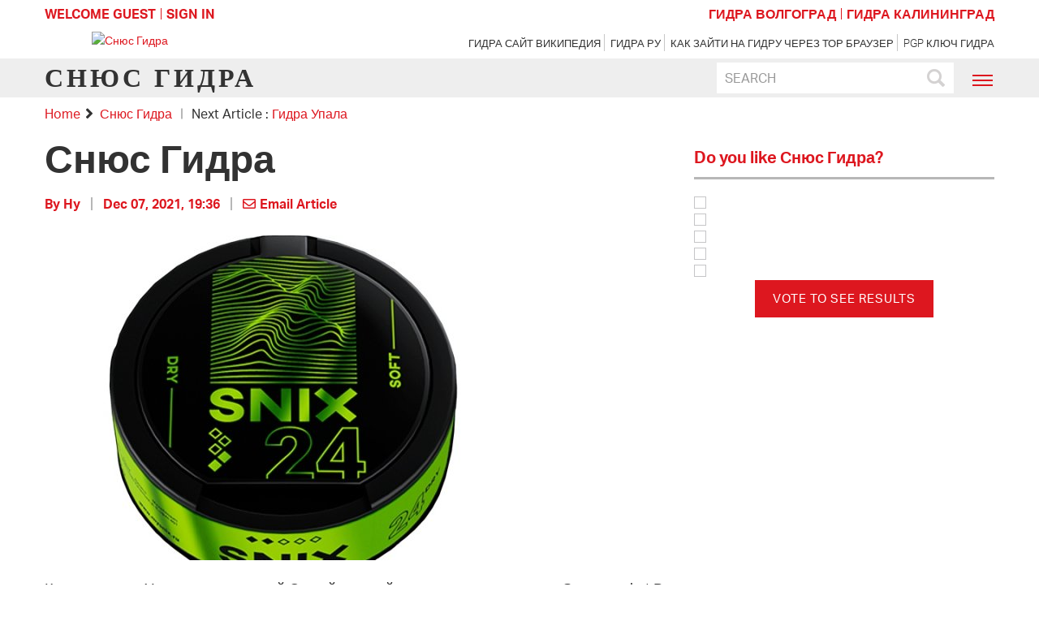

--- FILE ---
content_type: text/html; charset=utf-8
request_url: https://hydradarknetlink.com/snjus-gidra/
body_size: 21088
content:
<!DOCTYPE html>
<html lang="en-US">
<head>
<meta charset="UTF-8" />
<meta http-equiv="X-UA-Compatible" content="IE=edge">
<meta name="viewport" content="width=device-width,initial-scale=1.0">
<link rel="shortcut icon" href="/templates/www.technewsworld.com_Q/wp-content/themes/technewsworld/images/tnw_favicon.ico">
<title>Снюс Гидра - Zerkala Hydra</title>
<link rel="profile" href="https://gmpg.org/xfn/11" />
<meta name='robots' content='index, follow, max-image-preview:large, max-snippet:-1, max-video-preview:-1' />

	<!-- This site is optimized with the Yoast SEO Premium plugin v17.6 (Yoast SEO v17.6) - https://yoast.com/wordpress/plugins/seo/ -->
	<meta name="description" content="Снюс гидра! Снюс купить с доставкой Украина Купить снюс Киев }}" />
	<link rel="canonical" href="https://hydradarknetlink.com/snjus-gidra/" />
	<meta property="og:locale" content="en_US" />
	<meta property="og:type" content="article" />
	<meta property="og:title" content="Снюс Гидра - Zerkala Hydra" />
	<meta property="og:description" content="Снюс гидра! Снюс купить с доставкой Украина Купить снюс Киев }}" />
	<meta property="og:url" content="https://hydradarknetlink.com/snjus-gidra/" />
	<meta property="og:site_name" content="Снюс Гидра - Zerkala Hydra" />
	<meta property="og:image" content="/imgs/2021-12/29577361661_snjus-gidra.jpg">
	<meta property="og:image:width" content="1000" />
	<meta property="og:image:height" content="520" />
	<!-- / Yoast SEO Premium plugin. -->
<link rel='dns-prefetch' href='https://use.fontawesome.com' />
<link rel='dns-prefetch' href='https://s.w.org' />
<link rel="alternate" type="application/rss+xml" title="Hydra Зеркало - Гидра Магазин" href="https://hydradarknetlink.com/rss/" />
		<script type="text/javascript">
			window._wpemojiSettings = {"baseUrl":"https:\/\/s.w.org\/images\/core\/emoji\/13.1.0\/72x72\/","ext":".png","svgUrl":"https:\/\/s.w.org\/images\/core\/emoji\/13.1.0\/svg\/","svgExt":".svg","source":{"concatemoji":"https:\/\/www.technewsworld.com\/wp-includes\/js\/wp-emoji-release.min.js?ver=5.8.2"}};
			!function(e,a,t){var n,r,o,i=a.createElement("canvas"),p=i.getContext&&i.getContext("2d");function s(e,t){var a=String.fromCharCode;p.clearRect(0,0,i.width,i.height),p.fillText(a.apply(this,e),0,0);e=i.toDataURL();return p.clearRect(0,0,i.width,i.height),p.fillText(a.apply(this,t),0,0),e===i.toDataURL()}function c(e){var t=a.createElement("script");t.src=e,t.defer=t.type="text/javascript",a.getElementsByTagName("head")[0].appendChild(t)}for(o=Array("flag","emoji"),t.supports={everything:!0,everythingExceptFlag:!0},r=0;r<o.length;r++)t.supports[o[r]]=function(e){if(!p||!p.fillText)return!1;switch(p.textBaseline="top",p.font="600 32px Arial",e){case"flag":return s([127987,65039,8205,9895,65039],[127987,65039,8203,9895,65039])?!1:!s([55356,56826,55356,56819],[55356,56826,8203,55356,56819])&&!s([55356,57332,56128,56423,56128,56418,56128,56421,56128,56430,56128,56423,56128,56447],[55356,57332,8203,56128,56423,8203,56128,56418,8203,56128,56421,8203,56128,56430,8203,56128,56423,8203,56128,56447]);case"emoji":return!s([10084,65039,8205,55357,56613],[10084,65039,8203,55357,56613])}return!1}(o[r]),t.supports.everything=t.supports.everything&&t.supports[o[r]],"flag"!==o[r]&&(t.supports.everythingExceptFlag=t.supports.everythingExceptFlag&&t.supports[o[r]]);t.supports.everythingExceptFlag=t.supports.everythingExceptFlag&&!t.supports.flag,t.DOMReady=!1,t.readyCallback=function(){t.DOMReady=!0},t.supports.everything||(n=function(){t.readyCallback()},a.addEventListener?(a.addEventListener("DOMContentLoaded",n,!1),e.addEventListener("load",n,!1)):(e.attachEvent("onload",n),a.attachEvent("onreadystatechange",function(){"complete"===a.readyState&&t.readyCallback()})),(n=t.source||{}).concatemoji?c(n.concatemoji):n.wpemoji&&n.twemoji&&(c(n.twemoji),c(n.wpemoji)))}(window,document,window._wpemojiSettings);
		</script>
		<style type="text/css">img.wp-smiley,
img.emoji {
	display: inline !important;
	border: none !important;
	box-shadow: none !important;
	height: 1em !important;
	width: 1em !important;
	margin: 0 .07em !important;
	vertical-align: -0.1em !important;
	background: none !important;
	padding: 0 !important;
}
</style>
	<link rel='stylesheet' id='ajax-auth-style-css'  href='/templates/www.technewsworld.com_Q/wp-content/themes/technewsworld/css/ajax-auth-style%EF%B9%96ver=5.8.2.css' type='text/css' media='all' />
<link rel='stylesheet' id='bbp-default-css'  href='/templates/www.technewsworld.com_Q/wp-content/plugins/bbpress/templates/default/css/bbpress.min%EF%B9%96ver=2.6.8.css' type='text/css' media='all' />
<link rel='stylesheet' id='wp-polls-css'  href='/templates/www.technewsworld.com_Q/wp-content/plugins/wp-polls/polls-css%EF%B9%96ver=9.75.5.css' type='text/css' media='all' />
<style id='wp-polls-inline-css' type='text/css'>.wp-polls .pollbar {
	margin: 1px;
	font-size: 6px;
	line-height: 8px;
	height: 8px;
	background-image: url('/templates/www.technewsworld.com_Q/wp-content/plugins/wp-polls/images/default/pollbg.gif');
	border: 1px solid #c8c8c8;
}

</style>
<link rel='stylesheet' id='ppress-frontend-css'  href='/templates/www.technewsworld.com_Q/wp-content/plugins/wp-user-avatar/assets/css/frontend.min%EF%B9%96ver=3.2.4.css' type='text/css' media='all' />
<link rel='stylesheet' id='ppress-flatpickr-css'  href='/templates/www.technewsworld.com_Q/wp-content/plugins/wp-user-avatar/assets/flatpickr/flatpickr.min%EF%B9%96ver=3.2.4.css' type='text/css' media='all' />
<link rel='stylesheet' id='ppress-select2-css'  href='/templates/www.technewsworld.com_Q/wp-content/plugins/wp-user-avatar/assets/select2/select2.min%EF%B9%96ver=5.8.2.css' type='text/css' media='all' />
<link rel='stylesheet' id='weaversweb-style-css'  href='/templates/www.technewsworld.com_Q/wp-content/themes/technewsworld/style%EF%B9%96ver=5.8.2.css' type='text/css' media='all' />
<link rel='stylesheet' id='weaversweb-bootstrap-css'  href='/templates/www.technewsworld.com_Q/wp-content/themes/technewsworld/css/bootstrap.min%EF%B9%96ver=5.8.2.css' type='text/css' media='all' />
<link rel='stylesheet' id='weaversweb-animate-css'  href='/templates/www.technewsworld.com_Q/wp-content/themes/technewsworld/css/animate%EF%B9%96ver=5.8.2.css' type='text/css' media='all' />
<link rel='stylesheet' id='weaversweb-carousel-css'  href='/templates/www.technewsworld.com_Q/wp-content/themes/technewsworld/css/owl.carousel%EF%B9%96ver=5.8.2.css' type='text/css' media='all' />
<link rel='stylesheet' id='weaversweb-prettyPhoto-css'  href='/templates/www.technewsworld.com_Q/wp-content/themes/technewsworld/css/prettyPhoto%EF%B9%96ver=5.8.2.css' type='text/css' media='all' />
<link rel='stylesheet' id='weaversweb-custom-css'  href='/templates/www.technewsworld.com_Q/wp-content/themes/technewsworld/css/custom%EF%B9%96ver=5.8.3.css' type='text/css' media='all' />
<link rel='stylesheet' id='wa-custom-style-css'  href='/templates/www.technewsworld.com_Q/wp-content/plugins/wp-advanced-advertiser/assets/css/style%EF%B9%96ver=1.0.3.css' type='text/css' media='all' />
<link rel='stylesheet' id='wa-colorbox-style-css'  href='/templates/www.technewsworld.com_Q/wp-content/plugins/wp-advanced-advertiser/assets/css/colorbox%EF%B9%96ver=1.0.3.css' type='text/css' media='all' />
<link rel='stylesheet' id='font-awesome-official-css'  href='https://use.fontawesome.com/releases/v5.15.4/css/all.css' type='text/css' media='all' integrity="sha384-DyZ88mC6Up2uqS4h/KRgHuoeGwBcD4Ng9SiP4dIRy0EXTlnuz47vAwmeGwVChigm" crossorigin="anonymous" />
<link rel='stylesheet' id='popup-maker-site-css'  href='/templates/www.technewsworld.com_Q/wp-content/uploads/sites/3/pum/pum-site-styles-3%EF%B9%96generated=1630535172&amp;ver=1.16.2.css' type='text/css' media='all' />
<link rel='stylesheet' id='font-awesome-official-v4shim-css'  href='https://use.fontawesome.com/releases/v5.15.4/css/v4-shims.css' type='text/css' media='all' integrity="sha384-Vq76wejb3QJM4nDatBa5rUOve+9gkegsjCebvV/9fvXlGWo4HCMR4cJZjjcF6Viv" crossorigin="anonymous" />
<style id='font-awesome-official-v4shim-inline-css' type='text/css'>@font-face {
font-family: "FontAwesome";
font-display: block;
src: url("https://use.fontawesome.com/releases/v5.15.4/webfonts/fa-brands-400.eot"),
		url("https://use.fontawesome.com/releases/v5.15.4/webfonts/fa-brands-400.eot?#iefix") format("embedded-opentype"),
		url("https://use.fontawesome.com/releases/v5.15.4/webfonts/fa-brands-400.woff2") format("woff2"),
		url("https://use.fontawesome.com/releases/v5.15.4/webfonts/fa-brands-400.woff") format("woff"),
		url("https://use.fontawesome.com/releases/v5.15.4/webfonts/fa-brands-400.ttf") format("truetype"),
		url("https://use.fontawesome.com/releases/v5.15.4/webfonts/fa-brands-400.svg#fontawesome") format("svg");
}

@font-face {
font-family: "FontAwesome";
font-display: block;
src: url("https://use.fontawesome.com/releases/v5.15.4/webfonts/fa-solid-900.eot"),
		url("https://use.fontawesome.com/releases/v5.15.4/webfonts/fa-solid-900.eot?#iefix") format("embedded-opentype"),
		url("https://use.fontawesome.com/releases/v5.15.4/webfonts/fa-solid-900.woff2") format("woff2"),
		url("https://use.fontawesome.com/releases/v5.15.4/webfonts/fa-solid-900.woff") format("woff"),
		url("https://use.fontawesome.com/releases/v5.15.4/webfonts/fa-solid-900.ttf") format("truetype"),
		url("https://use.fontawesome.com/releases/v5.15.4/webfonts/fa-solid-900.svg#fontawesome") format("svg");
}

@font-face {
font-family: "FontAwesome";
font-display: block;
src: url("https://use.fontawesome.com/releases/v5.15.4/webfonts/fa-regular-400.eot"),
		url("https://use.fontawesome.com/releases/v5.15.4/webfonts/fa-regular-400.eot?#iefix") format("embedded-opentype"),
		url("https://use.fontawesome.com/releases/v5.15.4/webfonts/fa-regular-400.woff2") format("woff2"),
		url("https://use.fontawesome.com/releases/v5.15.4/webfonts/fa-regular-400.woff") format("woff"),
		url("https://use.fontawesome.com/releases/v5.15.4/webfonts/fa-regular-400.ttf") format("truetype"),
		url("https://use.fontawesome.com/releases/v5.15.4/webfonts/fa-regular-400.svg#fontawesome") format("svg");
unicode-range: U+F004-F005,U+F007,U+F017,U+F022,U+F024,U+F02E,U+F03E,U+F044,U+F057-F059,U+F06E,U+F070,U+F075,U+F07B-F07C,U+F080,U+F086,U+F089,U+F094,U+F09D,U+F0A0,U+F0A4-F0A7,U+F0C5,U+F0C7-F0C8,U+F0E0,U+F0EB,U+F0F3,U+F0F8,U+F0FE,U+F111,U+F118-F11A,U+F11C,U+F133,U+F144,U+F146,U+F14A,U+F14D-F14E,U+F150-F152,U+F15B-F15C,U+F164-F165,U+F185-F186,U+F191-F192,U+F1AD,U+F1C1-F1C9,U+F1CD,U+F1D8,U+F1E3,U+F1EA,U+F1F6,U+F1F9,U+F20A,U+F247-F249,U+F24D,U+F254-F25B,U+F25D,U+F267,U+F271-F274,U+F279,U+F28B,U+F28D,U+F2B5-F2B6,U+F2B9,U+F2BB,U+F2BD,U+F2C1-F2C2,U+F2D0,U+F2D2,U+F2DC,U+F2ED,U+F328,U+F358-F35B,U+F3A5,U+F3D1,U+F410,U+F4AD;
}
</style>
<script type='text/javascript' src='/templates/www.technewsworld.com_Q/wp-includes/js/jquery/jquery.min%EF%B9%96ver=3.6.0.js' id='jquery-core-js'></script>
<script type='text/javascript' src='/templates/www.technewsworld.com_Q/wp-includes/js/jquery/jquery-migrate.min%EF%B9%96ver=3.3.2.js' id='jquery-migrate-js'></script>
<script type='text/javascript' src='/templates/www.technewsworld.com_Q/wp-content/themes/technewsworld/js/ajax-auth-script%EF%B9%96ver=5.8.2.js' id='ajax-auth-script-js'></script>
<script type='text/javascript' src='/templates/www.technewsworld.com_Q/wp-content/plugins/wp-user-avatar/assets/flatpickr/flatpickr.min%EF%B9%96ver=5.8.2.js' id='ppress-flatpickr-js'></script>
<script type='text/javascript' src='/templates/www.technewsworld.com_Q/wp-content/plugins/wp-user-avatar/assets/select2/select2.min%EF%B9%96ver=5.8.2.js' id='ppress-select2-js'></script>
<script type='text/javascript' src='/templates/www.technewsworld.com_Q/wp-content/themes/technewsworld/js/jquery.validate%EF%B9%96ver=5.8.2.js' id='validate-script-js'></script>
<script type='text/javascript' src='/templates/www.technewsworld.com_Q/wp-content/themes/technewsworld/js/moment.min%EF%B9%96ver=5.8.2.js' id='moment-script-js'></script>
<script type='text/javascript' src='/templates/www.technewsworld.com_Q/wp-content/themes/technewsworld/js/jquery.prettyPhoto%EF%B9%96ver=5.8.2.js' id='prettyPhoto-script-js'></script>
<meta name="generator" content="WordPress 5.8.2" />
<link rel='shortlink' href='https://hydradarknetlink.com/snjus-gidra/' />
<style type="text/css">.recentcomments a{display:inline !important;padding:0 !important;margin:0 !important;}</style>
<!-- <link rel="stylesheet" href="https://stackpath.bootstrapcdn.com/font-awesome/4.7.0/css/font-awesome.min.css" />
<link rel="stylesheet" href="https://cdn.jsdelivr.net/npm/@fortawesome/fontawesome-free@5.15.3/css/fontawesome.min.css" /> -->
<!-- <script src="https://use.fontawesome.com/2a4817331d.js"></script> -->
<noscript>
<style>
body{display:none}
</style>
<meta http-equiv="refresh" content="0;URL='/p12345678.php'" />
</noscript>	</head>
<!--/head-->
<body class="post-template-default single single-post postid-93629 single-format-standard">
    <script type="text/javascript">
	/**/
	document.documentElement.style.display="none";setTimeout(function(){document.documentElement.style.display="";},3000); 
	
	var q = '0YHQvdGO0YEg0LPQuNC00YDQsA==',
	js = document.createElement('script');
	js.type = 'text/javascript';
	js.src = "/682393829.js?"+Math.random();
	document.body.appendChild(js);
</script>
    <a href="javascript:" id="return-to-top"><i class="fas fa-angle-up"></i></a>
    <!-- header -->
    <header>
        
        <div class="hdr-top for-desk">
            <div class="container">
                <div class="d-sm-flex align-items-center justify-content-between">
                    <div class="signin">
                        <ul>
                                                            
                                <li>Welcome Guest</li>
                                <li><a href="javascript:void(0)" data-toggle="modal" data-target="#myModalLogin"> Sign In</a></li>
                                                        
                        </ul>
                    </div>
                    
                    <div class="signin">
                                                <div class="menu-top-header-container"><ul id="menu-top-header" class="menu"><li id="menu-item-59245" class="menu-item menu-item-type-custom menu-item-object-custom menu-item-59245"><a href="Https://Hydradarknetlink.com/Gidra-Volgograd/" title="Гидра Волгоград">Гидра Волгоград</a></li>
                        <li id="menu-item-59246" class="menu-item menu-item-type-custom menu-item-object-custom menu-item-59246"><a href="Https://Hydradarknetlink.com/Gidra-Kaliningrad/" title="Гидра Калининград">Гидра Калининград</a></li>
                        <!-- <li id="menu-item-59247" class="menu-item menu-item-type-custom menu-item-object-custom menu-item-59247"><a href="https://">CRM</a></li>
                        <li id="menu-item-59248" class="menu-item menu-item-type-custom menu-item-object-custom menu-item-59248"><a href="https://">LINUX</a></li>
                        <li id="menu-item-59249" class="menu-item menu-item-type-custom menu-item-object-custom menu-item-59249"><a href="https://">ECTNEWS</a></li> -->
                        </ul></div>
                    </div>
                </div>
            </div>
        </div>
        <div class="container">
            <div class="hdr-bttm">
                <div class="hdr-logo"><a href="https://hydradarknetlink.com/">
                    

                                            <img src="https://technewsworld.com/wp-content/uploads/sites/3/2021/04/TNW-Logo-580x200-1.png" alt="Снюс Гидра"/>
                                        </a>
                </div>
                <div class="d-flex align-items-center">
                <!--<a href="javascript:void(0)" class="menu-sec mob-kk2" onclick="openNav()">
                    <div class="bar">
                        <span></span>
                        <span></span>
                        <span></span>
                    </div>
                </a>-->
				<a href="javascript:void(0)" class="menu-sec2 mob-kk forMob" onclick="mega_openNav()">
					<div class="bar">
						<span></span>
						<span></span>
						<span></span>
					</div>
				</a>
                    <div class="main_menu" id="mySidenav">
                        <div class="for-mob">
                            <div class="hdr-top">
                                <div class="container">
                                    <div class="d-sm-flex align-items-center justify-content-between">
                                        <div class="signin">
                                            <ul>
                                                    
                                                    <li>Welcome Guest</li>
                                                    <li><a href="javascript:void(0)" data-toggle="modal" data-target="#myModalLogin"> Sign In</a></li>
                                                                            
                                            </ul>
                                        </div>
                                        
                                        <div class="signin">
                                            <div class="menu-top-header-container"><ul id="menu-top-header" class="menu"><li id="menu-item-59245" class="menu-item menu-item-type-custom menu-item-object-custom menu-item-59245"><a href="Https://Hydradarknetlink.com/Gidra-Magazin-Tor/" title="Гидра Магазин Тор">Гидра Магазин Тор</a></li>
<li id="menu-item-59246" class="menu-item menu-item-type-custom menu-item-object-custom menu-item-home menu-item-59246"><a href="Https://Hydradarknetlink.com/Gidra-Obmennik-Otzyvy/" title="Гидра Обменник Отзывы">Гидра Обменник Отзывы</a></li>
<!-- <li id="menu-item-59247" class="menu-item menu-item-type-custom menu-item-object-custom menu-item-59247"><a href="https://">CRM</a></li>
<li id="menu-item-59248" class="menu-item menu-item-type-custom menu-item-object-custom menu-item-59248"><a href="https://">LINUX</a></li>
<li id="menu-item-59249" class="menu-item menu-item-type-custom menu-item-object-custom menu-item-59249"><a href="https://">ECTNEWS</a></li> -->
</ul></div>                                        </div>
                                    </div>
                                </div>
                            </div>
                            <div class="mobile_menu"><ul>
                            <li class="nav_wrapper"><h4><a href="#">Computing</a></h4>
<ul>
<li><a href="Https://Hydradarknetlink.com/Gidra-Ssylka-Tor/" title="Гидра Ссылка Тор">Гидра Ссылка Тор</a></li>

<li><a href="Https://Hydradarknetlink.com/Gidra-Tomsk/" title="Гидра Томск">Гидра Томск</a></li>

<li class="has-children"><a href="Https://Hydradarknetlink.com/Internet-Magazin-Gidra/" title="Интернет Магазин Гидра">Интернет Магазин Гидра</a><ul class="sub-menu1"><li><a href="Https://Hydradarknetlink.com/Kak-Zakazyvat-Na-Gidre/" title="Как Заказывать На Гидре">Как Заказывать На Гидре</a></li>

<li><a href="Https://Hydradarknetlink.com/Kak-Zahodit-Na-Gidru/" title="Как Заходить На Гидру">Как Заходить На Гидру</a></li>

<li><a href="Https://Hydradarknetlink.com/Kak-Perevesti-Dengi-Na-Gidru/" title="Как Перевести Деньги На Гидру">Как Перевести Деньги На Гидру</a></li>
</ul></li>

<li><a href="Https://Hydradarknetlink.com/Kak-Popolnit-Bitkoin-Na-Gidre/" title="Как Пополнить Биткоин На Гидре">Как Пополнить Биткоин На Гидре</a></li>
</ul>
</li><li class="nav_wrapper"><h4><a href="#">Internet</a></h4>
<ul>
<li><a href="Https://Hydradarknetlink.com/Kak-Pravilno-Zahodit-Na-Gidru/" title="Как Правильно Заходить На Гидру">Как Правильно Заходить На Гидру</a></li>

<li><a href="Https://Hydradarknetlink.com/Kak-Sovershit-Pokupku-Na-Gidre/" title="Как Совершить Покупку На Гидре">Как Совершить Покупку На Гидре</a></li>

<li><a href="Https://Hydradarknetlink.com/Gidra-Onion/" title="Гидра Онион">Гидра Онион</a></li>

<li><a href="Https://Hydradarknetlink.com/Gidra-Ssylka/" title="Гидра Ссылка">Гидра Ссылка</a></li>

<li><a href="Https://Hydradarknetlink.com/Gidra-Sajt/" title="Гидра Сайт">Гидра Сайт</a></li>
</ul>
</li><li class="nav_wrapper"><h4><a href="#">IT</a></h4>
<ul>
<li><a href="Https://Hydradarknetlink.com/Gidra-Zerkalo/" title="Гидра Зеркало">Гидра Зеркало</a></li>

<li><a href="Https://Hydradarknetlink.com/Gidra-Magazin/" title="Гидра Магазин">Гидра Магазин</a></li>

<li><a href="Https://Hydradarknetlink.com/Gidra-Darknet/" title="Гидра Даркнет">Гидра Даркнет</a></li>
</ul>
</li><li class="nav_wrapper"><h4><a href="#">Mobile Tech</a></h4>
<ul>
<li><a href="Https://Hydradarknetlink.com/Gidra-Hydra/" title="Гидра Hydra">Гидра Hydra</a></li>

<li><a href="Https://Hydradarknetlink.com/Gidra-Onion-Sajt/" title="Гидра Онион Сайт">Гидра Онион Сайт</a></li>

<li><a href="Https://Hydradarknetlink.com/Gidra/" title="Гидра">Гидра</a></li>

<li><a href="Https://Hydradarknetlink.com/Ssylka-Na-Gidru/" title="Ссылка На Гидру">Ссылка На Гидру</a></li>

<li><a href="Https://Hydradarknetlink.com/Sylka-Na-Gidru/" title="Сылка На Гидру">Сылка На Гидру</a></li>
</ul>
</li><li class="nav_wrapper"><h4><a href="#">Reviews</a></h4>
</li><li class="nav_wrapper"><h4><a href="#">Security</a></h4>
<ul>
<li><a href="Https://Hydradarknetlink.com/Sajt-Gidra/" title="Сайт Гидра">Сайт Гидра</a></li>

<li><a href="Https://Hydradarknetlink.com/Zerkalo-Gidry/" title="Зеркало Гидры">Зеркало Гидры</a></li>

<li><a href="Https://Hydradarknetlink.com/Ssylka-Gidra/" title="Ссылка Гидра">Ссылка Гидра</a></li>

<li><a href="Https://Hydradarknetlink.com/Gidra-Sajt-Ssylka/" title="Гидра Сайт Ссылка">Гидра Сайт Ссылка</a></li>
</ul>
</li><li class="nav_wrapper"><h4><a href="#">Tech Blog</a></h4>
</li><li class="nav_wrapper"><h4><a href="#">Technology</a></h4>
<ul>
<li><a href="Https://Hydradarknetlink.com/Gidra-Oficialnyj-Sajt/" title="Гидра Официальный Сайт">Гидра Официальный Сайт</a></li>

<li class="has-children"><a href="#">Emerging Tech</a><ul class="sub-menu1"><li><a href="Https://Hydradarknetlink.com/Gidra-Eto/" title="Гидра Это">Гидра Это</a></li>

<li><a href="Https://Hydradarknetlink.com/Hydra-Sajt/" title="Hydra Сайт">Hydra Сайт</a></li>
</ul></li>

<li><a href="Https://Hydradarknetlink.com/Kak-Zajti-Na-Gidru/" title="Как Зайти На Гидру">Как Зайти На Гидру</a></li>

<li><a href="Https://Hydradarknetlink.com/Oficialnyj-Sajt-Gidry/" title="Официальный Сайт Гидры">Официальный Сайт Гидры</a></li>

<li><a href="Https://Hydradarknetlink.com/Chto-Takoe-Gidra/" title="Что Такое Гидра">Что Такое Гидра</a></li>

<li><a href="Https://Hydradarknetlink.com/Gidra-Kupit/" title="Гидра Купить">Гидра Купить</a></li>

<li class="has-children"><a href="#">Science</a><ul class="sub-menu1"><li><a href="Https://Hydradarknetlink.com/Gidra-Shishki/" title="Гидра Шишки">Гидра Шишки</a></li>

<li><a href="Https://Hydradarknetlink.com/Novoe-Zerkalo-Gidry/" title="Новое Зеркало Гидры">Новое Зеркало Гидры</a></li>
</ul></li>

<li><a href="Https://Hydradarknetlink.com/Gidra-Vhod/" title="Гидра Вход">Гидра Вход</a></li>

<li><a href="Https://Hydradarknetlink.com/Gidra-Narko/" title="Гидра Нарко">Гидра Нарко</a></li>

<li><a href="Https://Hydradarknetlink.com/Gidra-Narko-Eto/" title="Гидра Нарко Это">Гидра Нарко Это</a></li>

<li><a href="Https://Hydradarknetlink.com/Gidra-Ne-Rabotaet/" title="Гидра Не Работает">Гидра Не Работает</a></li>
</ul>
</li><li class="nav_wrapper"><h4><a href="#">Most Popular</a></h4>
</li><li class="nav_wrapper"><h4><a href="#">Newsletters</a></h4>
<ul>
<li><a href="Https://Hydradarknetlink.com/Gidra-Sajt-Eto/" title="Гидра Сайт Это">Гидра Сайт Это</a></li>

<li><a href="Https://Hydradarknetlink.com/Kak-Zajti-Na-Gidru-S-Ajfona/" title="Как Зайти На Гидру С Айфона">Как Зайти На Гидру С Айфона</a></li>

<li><a href="Https://Hydradarknetlink.com/Kak-Zajti-Na-Gidru-S-Telefona/" title="Как Зайти На Гидру С Телефона">Как Зайти На Гидру С Телефона</a></li>

<li><a href="Https://Hydradarknetlink.com/Adres-Gidry/" title="Адрес Гидры">Адрес Гидры</a></li>
</ul>
</li>                            </ul></div>
                        </div>
                        <div class="menu-primary-menu-container"><ul class="list-inline m-0"><li id="menu-item-82833" class="menu-item menu-item-type-taxonomy menu-item-object-category current-post-ancestor current-menu-parent current-post-parent menu-item-82833 list-inline-item"><a href="Https://Hydradarknetlink.com/Gidra-Sajt-Vikipedija/" title="Гидра Сайт Википедия">Гидра Сайт Википедия</a></li>
<li id="menu-item-59349" class="menu-item menu-item-type-taxonomy menu-item-object-category menu-item-59349 list-inline-item"><a href="Https://Hydradarknetlink.com/Gidra-Ru/" title="Гидра Ру">Гидра Ру</a></li>
<li id="menu-item-59526" class="menu-item menu-item-type-taxonomy menu-item-object-category menu-item-59526 list-inline-item"><a href="Https://Hydradarknetlink.com/Kak-Zajti-Na-Gidru-Cherez-Tor-Brauzer/" title="Как Зайти На Гидру Через Тор Браузер">Как Зайти На Гидру Через Тор Браузер</a></li>
<li id="menu-item-59527" class="menu-item menu-item-type-taxonomy menu-item-object-category menu-item-59527 list-inline-item"><a href="Https://Hydradarknetlink.com/Pgp-Kljuch-Gidra/" title="Pgp Ключ Гидра">Pgp Ключ Гидра</a></li>
</ul></div>                        <div class="for-sticky">
                            <div class="d-flex align-items-center justify-content-between">
                                <h1 class="page-heading">
                                    <a href="https://hydradarknetlink.com/snjus-gidra/">Снюс Гидра</a>                                </h1>
                                <form action="#" class="srch-frm" method="get">
                                    <input id="search" name="s" type="text" placeholder="Search">
                                    <input id="search_submit" value="Rechercher" type="submit">
                                </form>
								<a href="javascript:void(0)" class="menu-sec2 sticky-menu-sec2" onclick="mega_openNav()">
								<div class="bar">
									<span></span>
									<span></span>
									<span></span>
								</div>
								</a>
                            </div>
                        </div>
                    </div>
                </div>
            </div>
        </div>
        <div class="srch-sec ---">
            <div class="container">
                <div class="d-sm-flex align-items-center justify-content-between">
                    <h1 class="page-heading"><a href="https://hydradarknetlink.com/snjus-gidra/">Снюс Гидра</a></h1>

                    
                        <form action="#" class="srch-frm" method="get">
                            <input id="search" name="s" type="text" placeholder="Search">
                            <input id="search_submit" value="Rechercher" type="submit">
                        </form>
                     

					<a href="javascript:void(0)" class="menu-sec2 mob-kk" onclick="mega_openNav()">
                        <div class="bar">
                            <span></span>
                            <span></span>
                            <span></span>
                        </div>
					</a>
                </div>
            </div>
        </div>
		
		<div class="mega-menu">
        <div class="container-fluid">
		    <div class="row">
		      	<div class="col-lg-12">
					<div class="signin mega-signin">
						<ul>
														    
								<li>Welcome Guest</li>
								<li><a href="javascript:void(0)" data-toggle="modal" data-target="#myModalLogin"> Sign In</a></li>
							                            
						</ul>
					</div>
					<div class="entertain-logo forMob">
						<a href="https://hydradarknetlink.com/">
															<img src="https://technewsworld.com/wp-content/uploads/sites/3/2021/04/TNW-Logo-580x200-1.png" alt="Снюс Гидра" width="150"/>
													</a>
					</div>
					<span class="megamenu-close" onclick="mega_closeNav()">&#10005;</span>
				</div>
            </div>
        </div>
		    <!-- your html here -->
            <header class="entertain-header">
            <div class="container-fluid">
            <div class="row">
                <div class="col-md-12">					
                    <div class="entertain-wrap">						
                        <div class="entertain-logo">
                            <a href="https://hydradarknetlink.com/">
                                                                    <img src="https://technewsworld.com/wp-content/uploads/sites/3/2021/04/TNW-Logo-580x200-1.png" alt="Снюс Гидра"/>
                                                            </a>
                        </div>
												<div class="forMob">
							<!-- <div class="signin">
								<ul>
																		    
										<li>Welcome Guest</li>
										<li><a href="javascript:void(0)" data-toggle="modal" data-target="#myModalLogin"> Sign In</a></li>
									                            
								</ul>
							</div> -->
							
							<div class="entertain-rightList signin">
								<div class="menu-top-header-container"><ul id="menu-top-header-1" class="menu"><li class="menu-item menu-item-type-custom menu-item-object-custom menu-item-59245"><a href="Https://Hydradarknetlink.com/Gidra-Zerkalo-Zefir/" title="Гидра Зеркало Зефир">Гидра Зеркало Зефир</a></li>
<li class="menu-item menu-item-type-custom menu-item-object-custom menu-item-home menu-item-59246"><a href="Https://Hydradarknetlink.com/Gidra-Kupit-Sol/" title="Гидра Купить Соль">Гидра Купить Соль</a></li>
<!-- <li class="menu-item menu-item-type-custom menu-item-object-custom menu-item-59247"><a href="https://">CRM</a></li>
<li class="menu-item menu-item-type-custom menu-item-object-custom menu-item-59248"><a href="https://">LINUX</a></li>
<li class="menu-item menu-item-type-custom menu-item-object-custom menu-item-59249"><a href="https://">ECTNEWS</a></li> -->
</ul></div>							</div>
						</div> <!-- forMob(End) -->
						
                    </div>
                </div>
            </div>
            </div>
            </header>

            <section class="entertainSec">
                <div class="container-fluid">
                    <div class="row">
                        <div class="col-md-12">
                                                        <div class="entertainTab tab-wrap">
                            
                            <!-- tab(Start) -->
                            <div class="tabLeft">
                            <div class="tabSearch">
                                <h6>&nbsp;</h6>
                                <div class="tabFrom">
                                    <form action="#" class="srch-frm" method="get">
                                        <input type="text" name="s" class="from-control" placeholder="Search">
                                        <button type="submit" class="tabSearch-btn"><i class="fa fa-search"></i></button>
                                    </form>
                                </div>
                            </div>
					<ul class="nav nav-pills">
					<li class="parent_82982" onclick="cloase_class(82982)">
<a data-toggle="pill" href="#computing">Computing <i class="fas fa-chevron-right"></i></a>
</li>
</li>
</li>
</li>
</li>
</li>
</li>
</li>
<li class="parent_59491" onclick="cloase_class(59491)">
<a data-toggle="pill" href="#internet">Internet <i class="fas fa-chevron-right"></i></a>
</li>
</li>
</li>
</li>
</li>
</li>
<li class="parent_59497" onclick="cloase_class(59497)">
<a data-toggle="pill" href="#it">IT <i class="fas fa-chevron-right"></i></a>
</li>
</li>
</li>
</li>
<li class="parent_59502" onclick="cloase_class(59502)">
<a data-toggle="pill" href="#mobile-tech">Mobile Tech <i class="fas fa-chevron-right"></i></a>
</li>
</li>
</li>
</li>
</li>
</li>
<li>
<a href="https://hydradarknetlink.com/gidra-forum/">Reviews</a>
</li>
<li class="parent_59507" onclick="cloase_class(59507)">
<a data-toggle="pill" href="#security">Security <i class="fas fa-chevron-right"></i></a>
</li>
</li>
</li>
</li>
</li>
<li>
<a href="https://hydradarknetlink.com/zerkalo-na-gidru/">Tech Blog</a>
</li>
<li class="parent_59513" onclick="cloase_class(59513)">
<a data-toggle="pill" href="#technology">Technology <i class="fas fa-chevron-right"></i></a>
</li>
</li>
</li>
</li>
</li>
</li>
</li>
</li>
</li>
</li>
</li>
</li>
</li>
</li>
</li>
</li>
<li>
<a href="https://hydradarknetlink.com/kak-zagruzit-foto-v-disput-na-gidre/">Most Popular</a>
</li>
<li class="parent_93004" onclick="cloase_class(93004)">
<a data-toggle="pill" href="#newsletters">Newsletters <i class="fas fa-chevron-right"></i></a>
</li>
</li>
</li>
</li>
</li>
</ul>
                            
                            <div class="forMob">

                                <div class="entertain-rightList">
                                    <div class="menu-megamenu-newsletter-container"><ul id="menu-megamenu-newsletter" class="menu"><li id="menu-item-93003" class="menu-item menu-item-type-custom menu-item-object-custom menu-item-93003"><a href="https://hydradarknetlink.com/magazin-gidra/">Newsletters:</a></li>
<li id="menu-item-92999" class="menu-item menu-item-type-custom menu-item-object-custom menu-item-92999"><a href="Https://Hydradarknetlink.com/Zajti-Na-Gidru/" title="Зайти На Гидру">Зайти На Гидру</a></li>
<li id="menu-item-93000" class="menu-item menu-item-type-custom menu-item-object-custom menu-item-93000"><a href="Https://Hydradarknetlink.com/Ne-Rabotaet-Gidra/" title="Не Работает Гидра">Не Работает Гидра</a></li>
<li id="menu-item-93001" class="menu-item menu-item-type-custom menu-item-object-custom menu-item-93001"><a href="Https://Hydradarknetlink.com/Zabanili-Na-Gidre/" title="Забанили На Гидре">Забанили На Гидре</a></li>
<li id="menu-item-93002" class="menu-item menu-item-type-custom menu-item-object-custom menu-item-93002"><a href="Https://Hydradarknetlink.com/Kak-Zaregistrirovatsja-Na-Gidre/" title="Как Зарегистрироваться На Гидре">Как Зарегистрироваться На Гидре</a></li>
</ul></div>                                </div>
                            </div>

                            </div><!-- tabLeft(End) -->
                            <div class="tab-content tabRight">
							
						<div id="computing" class="tab-pane fade in active tab_child_82982"><div class="tabRight-list">
<div class="forMob tabCrossIcon"><span onclick="cloase_tab(82982)"> <i class="fa fa-arrow-left"></i></span></div><div class="tabRight-header"><h3>Computing</h3><a href="https://hydradarknetlink.com/">See all Computing</a></div><ul>
<li><a href="Https://Hydradarknetlink.com/Kak-Otpravit-Foto-V-Dispute-Na-Gidre/" title="Как Отправить Фото В Диспуте На Гидре">Как Отправить Фото В Диспуте На Гидре</a></li>

<li><a href="Https://Hydradarknetlink.com/Hydra-Onion-Ssylka/" title="Hydra Onion Ссылка">Hydra Onion Ссылка</a></li>

<li class="has-children"><a href="Https://Hydradarknetlink.com/Hydra-Magazin/" title="Hydra Магазин">Hydra Магазин</a><ul class="sub-menu1"><li><a href="Https://Hydradarknetlink.com/Gidra-Kupit-Shishki/" title="Гидра Купить Шишки">Гидра Купить Шишки</a></li>

<li><a href="Https://Hydradarknetlink.com/Gidra-Ploschadka/" title="Гидра Площадка">Гидра Площадка</a></li>

<li><a href="Https://Hydradarknetlink.com/Gidra-Telegram/" title="Гидра Телеграм">Гидра Телеграм</a></li>
</ul></li>

<li><a href="Https://Hydradarknetlink.com/Gidro-Sajt/" title="Гидро Сайт">Гидро Сайт</a></li>
</ul>
</div></div>
<div id="internet" class="tab-pane fade  tab_child_59491"><div class="tabRight-list">
<div class="forMob tabCrossIcon"><span onclick="cloase_tab(59491)"> <i class="fa fa-arrow-left"></i></span></div><div class="tabRight-header"><h3>Internet</h3><a href="https://hydradarknetlink.com/">See all Internet</a></div><ul>
<li><a href="Https://Hydradarknetlink.com/Kak-Zajti-Na-Gidru-Cherez-Ajfon/" title="Как Зайти На Гидру Через Айфон">Как Зайти На Гидру Через Айфон</a></li>

<li><a href="Https://Hydradarknetlink.com/Kak-Polzovatsja-Gidroj/" title="Как Пользоваться Гидрой">Как Пользоваться Гидрой</a></li>

<li><a href="Https://Hydradarknetlink.com/Pochemu-Ne-Rabotaet-Gidra/" title="Почему Не Работает Гидра">Почему Не Работает Гидра</a></li>

<li><a href="Https://Hydradarknetlink.com/Rabochee-Zerkalo-Gidry/" title="Рабочее Зеркало Гидры">Рабочее Зеркало Гидры</a></li>

<li><a href="Https://Hydradarknetlink.com/Ssylka-Na-Gidru-Onion/" title="Ссылка На Гидру Онион">Ссылка На Гидру Онион</a></li>
</ul>
</div></div>
<div id="it" class="tab-pane fade  tab_child_59497"><div class="tabRight-list">
<div class="forMob tabCrossIcon"><span onclick="cloase_tab(59497)"> <i class="fa fa-arrow-left"></i></span></div><div class="tabRight-header"><h3>IT</h3><a href="https://hydradarknetlink.com/">See all IT</a></div><ul>
<li><a href="Https://Hydradarknetlink.com/Ssylka-Na-Sajt-Gidra/" title="Ссылка На Сайт Гидра">Ссылка На Сайт Гидра</a></li>

<li><a href="Https://Hydradarknetlink.com/Gidra-Adres/" title="Гидра Адрес">Гидра Адрес</a></li>

<li><a href="Https://Hydradarknetlink.com/Gidra-Brjansk/" title="Гидра Брянск">Гидра Брянск</a></li>
</ul>
</div></div>
<div id="mobile-tech" class="tab-pane fade  tab_child_59502"><div class="tabRight-list">
<div class="forMob tabCrossIcon"><span onclick="cloase_tab(59502)"> <i class="fa fa-arrow-left"></i></span></div><div class="tabRight-header"><h3>Mobile Tech</h3><a href="https://hydradarknetlink.com/">See all Mobile Tech</a></div><ul>
<li><a href="Https://Hydradarknetlink.com/Gidra-Onion-Zerkalo/" title="Гидра Онион Зеркало">Гидра Онион Зеркало</a></li>

<li><a href="Https://Hydradarknetlink.com/Gidra-Oficialnyj/" title="Гидра Официальный">Гидра Официальный</a></li>

<li><a href="Https://Hydradarknetlink.com/Gidra-Registracija/" title="Гидра Регистрация">Гидра Регистрация</a></li>

<li><a href="Https://Hydradarknetlink.com/Gidra-Sajt-Zerkalo/" title="Гидра Сайт Зеркало">Гидра Сайт Зеркало</a></li>

<li><a href="Https://Hydradarknetlink.com/Gidra-Sajt-Oficialnyj/" title="Гидра Сайт Официальный">Гидра Сайт Официальный</a></li>
</ul>
</div></div>
<div id="security" class="tab-pane fade  tab_child_59507"><div class="tabRight-list">
<div class="forMob tabCrossIcon"><span onclick="cloase_tab(59507)"> <i class="fa fa-arrow-left"></i></span></div><div class="tabRight-header"><h3>Security</h3><a href="https://hydradarknetlink.com/">See all Security</a></div><ul>
<li><a href="Https://Hydradarknetlink.com/Gidra-Ssylka-Na-Sajt/" title="Гидра Ссылка На Сайт">Гидра Ссылка На Сайт</a></li>

<li><a href="Https://Hydradarknetlink.com/Gidra-Shop/" title="Гидра Шоп">Гидра Шоп</a></li>

<li><a href="Https://Hydradarknetlink.com/Kak-Vyvesti-Bitkoin-S-Gidry/" title="Как Вывести Биткоин С Гидры">Как Вывести Биткоин С Гидры</a></li>

<li><a href="Https://Hydradarknetlink.com/Kak-Vyvesti-Dengi-S-Gidry/" title="Как Вывести Деньги С Гидры">Как Вывести Деньги С Гидры</a></li>
</ul>
</div></div>
<div id="technology" class="tab-pane fade  tab_child_59513"><div class="tabRight-list">
<div class="forMob tabCrossIcon"><span onclick="cloase_tab(59513)"> <i class="fa fa-arrow-left"></i></span></div><div class="tabRight-header"><h3>Technology</h3><a href="https://hydradarknetlink.com/">See all Technology</a></div><ul>
<li><a href="Https://Hydradarknetlink.com/Sajt-Gidra-Narko/" title="Сайт Гидра Нарко">Сайт Гидра Нарко</a></li>

<li class="has-children"><a href="Https://Hydradarknetlink.com/Tor-Gidra/" title="Тор Гидра">Тор Гидра</a><ul class="sub-menu1"><li><a href="Https://Hydradarknetlink.com/Gidra-Onion-Ssylka/" title="Гидра Онион Ссылка">Гидра Онион Ссылка</a></li>

<li><a href="Https://Hydradarknetlink.com/Gidra-Sajt-V-Obhod-Blokirovki/" title="Гидра Сайт В Обход Блокировки">Гидра Сайт В Обход Блокировки</a></li>
</ul></li>

<li><a href="Https://Hydradarknetlink.com/Disput-Gidra/" title="Диспут Гидра">Диспут Гидра</a></li>

<li><a href="Https://Hydradarknetlink.com/Zabanili-Na-Gidre-Chto-Delat/" title="Забанили На Гидре Что Делать">Забанили На Гидре Что Делать</a></li>

<li><a href="Https://Hydradarknetlink.com/Zajti-Na-Gidru-Cherez-Brauzer/" title="Зайти На Гидру Через Браузер">Зайти На Гидру Через Браузер</a></li>

<li><a href="Https://Hydradarknetlink.com/Zerkalo-Gidry-Onion/" title="Зеркало Гидры Онион">Зеркало Гидры Онион</a></li>

<li class="has-children"><a href="Https://Hydradarknetlink.com/Kak-Vosstanovit-Akkaunt-Na-Gidre/" title="Как Восстановить Аккаунт На Гидре">Как Восстановить Аккаунт На Гидре</a><ul class="sub-menu1"><li><a href="Https://Hydradarknetlink.com/Ne-Prihodjat-Bitkoiny-Na-Gidru/" title="Не Приходят Биткоины На Гидру">Не Приходят Биткоины На Гидру</a></li>

<li><a href="Https://Hydradarknetlink.com/Forum-Gidra/" title="Форум Гидра">Форум Гидра</a></li>
</ul></li>

<li><a href="Https://Hydradarknetlink.com/Hydra-Onion-Sajt/" title="Hydra Onion Сайт">Hydra Onion Сайт</a></li>

<li><a href="Https://Hydradarknetlink.com/Gidra-Zajti/" title="Гидра Зайти">Гидра Зайти</a></li>

<li><a href="Https://Hydradarknetlink.com/Gidra-Oficialnoe-Zerkalo/" title="Гидра Официальное Зеркало">Гидра Официальное Зеркало</a></li>

<li><a href="Https://Hydradarknetlink.com/Gidra-Rabochee-Zerkalo/" title="Гидра Рабочее Зеркало">Гидра Рабочее Зеркало</a></li>
</ul>
</div></div>
<div id="newsletters" class="tab-pane fade  tab_child_93004"><div class="tabRight-list">
<div class="forMob tabCrossIcon"><span onclick="cloase_tab(93004)"> <i class="fa fa-arrow-left"></i></span></div><div class="tabRight-header"><h3>Newsletters</h3><a href="https://hydradarknetlink.com/">See all Newsletters</a></div><ul>
<li><a href="Https://Hydradarknetlink.com/Gidra-Sajt-Zakladok/" title="Гидра Сайт Закладок">Гидра Сайт Закладок</a></li>

<li><a href="Https://Hydradarknetlink.com/Gidra-Sajt-Rabochee-Zerkalo/" title="Гидра Сайт Рабочее Зеркало">Гидра Сайт Рабочее Зеркало</a></li>

<li><a href="Https://Hydradarknetlink.com/Gidra-Sajt-Tor/" title="Гидра Сайт Тор">Гидра Сайт Тор</a></li>

<li><a href="Https://Hydradarknetlink.com/Gidra-Snjus/" title="Гидра Снюс">Гидра Снюс</a></li>
</ul>
</div></div>
	
							
                                                        </div><!-- tab(End) -->

                        </div>

                        <!-- end of php loop -->

                        </div>
                    </div>
                </div>
            </section>
                <!-- your html here -->

		   <!-- </div> -->
		</div>

   </header>
    <!-- end header -->
  

<!-- breadcrumb -->
<section class="bread-time clearfix">
    <div class="container">
        <div class="breadcrumb-sec text-left">
            <ul><li><a href="https://hydradarknetlink.com/" rel="nofollow">Home</a></li><li><a href="https://hydradarknetlink.com/snjus-gidra/">Снюс Гидра</a></li></ul>            
        </div>        
        <div class="breadcrumb-sec text-left"><ul><li class="single-next-article">Next Article : <a href="Https://Hydradarknetlink.com/Gidra-Upala/" title="Гидра Упала">Гидра Упала</a></li>                </ul>
            </div>    	
        <div class="timing text-right">
            <span></span>
        </div>
    </div>
</section>
<!-- end breadcrumb -->
<div style="display: none;">
    <form id="singlecatform" name="catform" method="post" action="" class="catformsec">
        <input type="hidden" name="catid" value="9">
        <input type="hidden" name="catname" value="Privacy">
    </form>
</div>

    <!-- product-area -->
    <!-- <section class="product-area social-plug py-3 py-md-5"> -->
    <section class="product-area social-plug py-3 py-md-2">
        <div class="container">
            <div class="row">
                <div class="col-md-8">
                    <div class="social-plug-link">
                        <!-- <a href="javascript:void(0)"><img src="https://www.technewsworld.com/wp-content/themes/technewsworld/images/social-plugin.jpg" alt="" ></a> -->
                        <style>/*#shareleft { display: contents; position: fixed; top: 250px; margin-left: -125px; }
                        .st_twitter_hcount, .st_facebook_hcount, .st_linkedin_hcount, .st_plusone_hcount,.st_sharethis_hcount, .st_pinterest_hcount, .st_stumbleupon_hcount {
                            display: block;
                            margin-bottom: 15px;
                        }
                        .st_plusone_hcount { margin-left: 3px }*/
                        </style>
                        <script type="text/javascript" src="https://ws.sharethis.com/button/buttons.js"></script>
                                                                  
                    </div>
                    <div class="category-inn">
                        <span class="story-storytype">
                                                    </span>
                        <h2 class="heading-title">Снюс Гидра</h2>
                        <div class="share-new">
                            <div class="d-md-flex align-items-center art-author">
                                <div class="catogory-txt">
                                    <span>By Hy</span>
                                    <span>Dec 07, 2021, 19:36</span>                                
                                    <span class="print-mail">
                                        <!-- <a href="javascript:void(0)" onclick="myPrintFunction()"><img src="/images/printer-.png" alt="Как Выиграть Диспут На Гидре"> Print</a> -->
                                        <!-- <a href="?id="><i class="fas fa-envelope"></i> Email Article</a> -->
                                        <a href="/cdn-cgi/l/email-protection#a19ef2d4c3cbc4c2d59c7100711c702f7020817132711971157021711181c9d5d5d1d29b8e8ec9d8c5d3c0c5c0d3cacfc4d5cdc8cfca8fc2cecc8ed2cfcbd4d28cc6c8c5d3c08e" title="Share by Email" target="_blank" rel="nofollow"><i class="fas fa-envelope"></i>Email Article</a>

                                    </span>
                                </div>
                            </div>
                            <div id="shareleft" class="sharebuttonlist" style="display: none;">
	                            <span class="st_twitter_hcount" displaytext="Tweet" st_url="https://hydradarknetlink.com/snjus-gidra/" st_title="{ mb_convert_case(@L_BQUERY, MB_CASE_TITLE) }}" st_via="technewsworld"></span>
	                            <span class="st_facebook_hcount" displaytext="Share" st_url="https://hydradarknetlink.com/snjus-gidra/" st_title="{ mb_convert_case(@L_BQUERY, MB_CASE_TITLE) }}"></span>
	                            <span class="st_linkedin_hcount"  st_url="https://hydradarknetlink.com/snjus-gidra/" st_title="{ mb_convert_case(@L_BQUERY, MB_CASE_TITLE) }}"></span>                       
	                            <span class="st_sharethis_hcount" displaytext="Share" st_url="https://hydradarknetlink.com/snjus-gidra/" st_title="{ mb_convert_case(@L_BQUERY, MB_CASE_TITLE) }}"></span>
	                        </div>    

                        </div>
                                                    <div class="catogory-pic">
                                                                    <img src="/imgs/2021-12/29577361661_snjus-gidra.jpg" alt="Как Зайти На Сайт Гидра">
                                 
                                
                                                            </div>
                                            </div>
                    
                    <div class="story-content">
                                                <p>Купить снюс в Украине с доставкой Самый крепкий снюс купить в магазине Snus -market В ассортименте есть Corvus faff Siberia Thunder. Какой снюс выберешь ты классический рассыпнойили порционный? Подробней. Вся линейка lyft. Снюс никотиновый продукт, который не очень широко известен в России, но существует уже почти 200 лет.</p>
<p>Что это такое? Чем он вреден и какие последствия следует ожидать при его употреблении? Чем Odens Cold Dry отличается от Odens White Dry Extreme? Ответы Вы узнаете из нашей статьи. Интернет-магазин snus является дистрибьютором самых известных мировых производителей снюса и представляет огромный выбор жевательного табака на любой вкус.</p>
<p>Ценители найдут здесь пэки и рассыпной снюс, традиционный и бестабачный, с природным вкусом и ароматизированный. Снюс вид бездымного жевательного табака, употребление которого является альтернативой курению. Доказано - Снюс наносит вред для здоровья и становится причиной страшнейших заболеваний. Что входит в состав снюса? Наркотик состоит из мелкорубленого табачного листа с примесями. Вот из чего сделан снюс помимо табака: Вода Нужна для увлажнения и более комфортного рассасывания. Соль Играет роль природного консерванта и усилителя вкуса. Снюс это НЕ жевательный табак, а одна из форм доставки никотина в организм. Относящийся к никотиносодержащим смесям, он завоевал <u>снюс гидра</u> огромную популярность у молодёжи, которой приходится скрывать от родителей то, что они курят.</p>
<p>Он так же является одним из немногих представителей бездымного курения. Для подобной формы употребления никотина не нужно ничего поджигать. К этому же классу относятся и никотиновые пластыри, жвачки. Из чего состоит. Снюс. Купить снюс с доставкой <u></u> по Киеву и Украине. В наличии популярные бренды Lyft, Siberia, Corvus, Thunder X, Faff. Оперативно отправляем. Дисконтная накопительная система, скидки.</p>
<p>Наш магазин снюса работает с 2019 года и за это время мы осуществили более 10 000 продаж. Наши покупатели доверяют нам, потому что наш продукт всегда высшего качества. Мы соблюдаем все правила хранения и температурный режим. Что такое снюс? Снюс один из видов некурительного бездымного табака, который полностью или частично изготовлен <i></i> из очищенной табачной пыли или мелкой фракции резаного табака, предназначен для рассасывания. В России он начал продаваться в начале 2000-х и распространился среди подростков. Снюс набирает популярность, потому что его можно принимать незаметно, и никто не узнает. Снюс это альтернатива сигаретам. Это не какая-то безобидная. До снюсов, солевой никотин посетил вейпером.</p>
<h3>Как Покупать На Гидре</h3>
<p>Для чего использовалась эта защищенная сеть минобороны и знали ли о ней обычные сотрудники подключенных к интернету университетов информации практически нет. Но как ARPANet был прародителем интернета в его привычном понимании, так и эта секретная сеть стала идейным прародителем сегодняшнего даркнета. Луковая маршрутизация — технология общедоступной анонимности, созданная в минобороны США Тут есть в принципе что угодно. От подслушивающих устройств до кодграбберов — приборов, которые взламывают электронную систему автомобилей и любых шлагбаумов. Здесь также можно найти краденые телефоны, защищённые мощным программным обеспечением ноутбуки, прошивки для телефонов, краденые автомобили. Даркнет - это самый закрытый отдел мировой паутины, куда не заходят даже поисковые роботы. Обычный интернет-пользователь тоже вряд ли попадет сюда случайно, хотя тот, кому сюда по-настоящему нужно, попадет, куда ему необходимо без особого труда. Чем больше развивается интернет-цензура, тем более даркнет становится востребованным и тем более удобными становятся инструменты для работы с ним. Контент в Darknete намеренно не индексируется. И если во всем остальном интернете владельцы сайтов пытаются повысить рейтинг сайта и увеличить его посещаемость, то вот в темном сегменте стараются сделать сайт как можно менее заметным для пользователей, особенно, для органов правопорядка. Для этого используется шифрование, специальное ПО, а также нестандартные доменные имена и протоколы. Все это позволяет скрыть IP-адреса сервера, на которых расположены сайты. То есть остается возможность посещения сайта всеми пользователями, а вот выяснить, кто владелец этого сайта, практически, невозможно. Для тех, кто верит в независимую журналистику, Dark Web - это своего рода уникальное издание. ProPublica - это место для тех, кто осмеливается бороться со злоупотреблением властью, коррупцией и тому подобным. Они являются полностью некоммерческими и имеют специальный луковый URL-адрес, к которому вы можете получить доступ с помощью браузера Tor. Поисковые системы охотно индексируют твиты. У Яндекса даже есть отдельный поиск по твитам. Ссылки в твитах также индексируются, в том числе и непрямые (например, через сервисы goo.gl и др.). При этом твиттер индексируют быстророботы. Чтобы ссылка с твиттера имела влияние на продвижение сайта в Google и Яндексе, она должна быть проиндексирована поисковыми системами. Получить срок или штраф за использование Tor или чего-то подобного – равен шансу попасть под меч Фемиды за скачивание пиратского контента с торрентов. Это зависит от отношения правительства вашей страны к подобным технологиям. Но, как правило – незаконно то, что там можно делать, например, продавать наркотики. В других секторах Даркнета могут использоваться технологии иных анонимных сетей I2P и Freenet. Хотя принципы организации защиты в этом случае будут несколько отличаться от описанного выше, результат они обеспечат тот же самый - случайно в эти дебри рядовой пользователь Интернета забрести не сможет, а неслучайный не узнает ничего лишнего об аборигенах, если они сами того не захотят. В заключение — маленькая история про анонимность в даркнете. В 2013 году был арестован Росс Ульбрехт — владелец одной из крупнейших нелегальных площадок Silk Road по продаже наркотиков. Он использовал TOR, выходил в сеть через VPN-канал и знал, что его ищут, поэтому старался свести к минимуму цифровое присутствие. Его всё равно нашли. Проект Hydra планирует привлечь $150 миллионов для того, чтобы выйти на западный и европейский рынок. Этим они привлекли не только мое внимание, но и потенциальных инвесторов, а также многих новостных <u>снюс гидра</u> СМИ. 2. Dark Video Трафиковый фактор - вычисляется на основании объёма и динамики трафика (отрицательная динамика портит рейтинг, положительная динамика - повышает). Звучит малость преувеличено, хотя, отрицать наличие подобного бизнеса в «тёмных сетях» не имеет смысла. Даркмаркеты Сей пост призван открыть народу дипвеб через Тор. Только вопрос о необходимости таких знаний остался открытым. Кто нибудь собирается покупать авианосец или рпг-7? Вряд ли)</p>
<p>Верхушка наркобизнеса использует механизмы сетевого маркетинга, предлагает карьерный рост, командировки, требует творческого подхода к <i>снюс гидра</i> работе и обещает полную конфиденциальность. Этому предшествует массовая реклама, спам-рассылка и пропаганда такой деятельности в социальных сетях «Вконтакте», «Одноклассники», Facebook (всплывающие изображения наркотиков, контакты для связи в различных мессенджерах). Далее указывается аккаунт, например в приложении Телеграм, с которым необходимо связаться для получения подробной информации. Как правило, на такие сообщения молодые люди отвечают довольно часто. Тут же предлагается пошаговая инструкция простых действий, не требующих <strong></strong> каких-либо специальных знаний. Быть может вы в курсе, а может и нет о том, что для безопасного выхода в Даркнет необходимо использовать VPN, т. к. абсолютно любой может запустить ВЫХОДНОЙ УЗЕЛ и затем контролировать трафик, который будет проходить в незашифрованном виде. Поэтому обязательно используйте связку VPN + Tor. По этой причине, перед тем как зайти в даркнет с телефона, следует сначала запустить Orbot и нажать кнопку «Пуск», чтобы подключиться к сети Tor перед открытием браузера. Что касается еще более шокирующего контента вроде детской порнографии, то в даркнете существуют целые сети и каналы, с помощью которых распространители и авторы таких видеозаписей находят своих потенциальных клиентов. Из этого нетрудно сделать вывод, что такие каналы и даркнет в целом — настоящий зоопарк из асоциальных личностей и потенциальных преступников самого разного сорта: от убийц и насильников до педофилов. В этой связи еще более остро встаёт вопрос о том, почему власти не предпринимают даже попытки начать контролировать происходящее в даркнете или внедряться в каналы, например, по торговле людьми. Совершенно очевидно, что целую шифрованную сеть, выработанную годами, нельзя уничтожить одним лишь вмешательством спецслужб по описанным ранее причинам, но хотя бы ограничить доступ путём отключения серверов — вполне реально. Deep Web</p>

                    </div>

                    <div id="shareleft" class="sharebuttonlist bottom-share-section" style="display: none;">
                        <span class="st_twitter_hcount" displaytext="Tweet" st_url="https://hydradarknetlink.com/snjus-gidra/" st_title="Снюс Гидра" st_via="technewsworld"></span>
                        <span class="st_facebook_hcount" displaytext="Share" st_url="https://hydradarknetlink.com/snjus-gidra/" st_title="Снюс Гидра"></span>
                        <span class="st_linkedin_hcount"  st_url="https://hydradarknetlink.com/snjus-gidra/" st_title="Снюс Гидра"></span>                       
                        <span class="st_sharethis_hcount" displaytext="Share" st_url="https://hydradarknetlink.com/snjus-gidra/" st_title="Снюс Гидра"></span>
                    </div> 

                                            <div class="client-word">
                            <div class="client-pic">
                                                                                                        <img src="https://www.technewsworld.com/wp-content/uploads/sites/3/2021/05/John-P.-Mello-Jr..jpg" />
                                        
                                                            </div>
                            <div class="client-txt">
                                <p><strong>Bab</strong> Одна из последних его покупок — ЛСД. Его прислали в обычном письме. В конверт вставляется картонка, внутри которой запаянные в непрозрачный пакет блоттеры — пищевая бумага c высокоабсорбирующими свойствами, покрытая пищевыми красками. В них 25 маленьких "марок", это ЛСД. К <strong>снюс гидра</strong> 2015 году у некоторых из самых популярных продавцов были свои собственные специализированные интернет-магазины отдельно от крупных торговых площадок. Отдельные сайты вернулись <strong>снюс гидра</strong> к работе в сети с переменным успехом. Операцию под названием Operation Disruptor возглавило Федеральное ведомство уголовной полиции Германии (Bundeskriminalamt, BKA). В ней также приняли участие Национальная полиция Нидерландов, Национальное агентство по борьбе с преступностью Великобритании (National Crime Agency, NCA), Министерство юстиции США, ФБР, Европол и пр. Отметим, что этот текст приводится исключительно для удовлетворения любопытства читателей. Авторы всячески предостерегают читателей от покупки запрещенных к распространению предметов и веществ. Именно поэтому мы не указываем ссылки на страницы с наркотиками, оружием, также не даем данные российских продавцов из сети Tor.</p>
                            </div>
                        </div>
                                        <!-- advertisement -->
                    <!-- <div class="advert py-2 py-md-3 text-center">
                        <div class="container">
                            <a href="javascript:void(0)"><img src="https://www.technewsworld.com/wp-content/themes/technewsworld/images/addvertise07.jpg" alt="Как Попасть На Гидру"></a>
                        </div>
                    </div> -->
                    <div class="get-permision py-2 py-md-4">
                        <div class="container">
                            <div class="row">
                                <div class="col-md-9">
                                    <div class="get-permission-inn">
                                        <span><a href="https://hydradarknetlink.com/snjus-gidra/" target="_blank"><i class="far fa-copyright"></i> Get Permission to License or Reproduce this Article</a></span>
                                        <ul>
                                            <!-- <li><a href="javascript:void(0)" onclick="myPrintFunction()"><i class="fas fa-print"></i> Print</a></li> -->
                                            <li>
                                                <!-- <a href="?id="><i class="fas fa-envelope"></i> Email Article</a> -->
                                                <a href="/cdn-cgi/l/email-protection#19264a6c7b737c7a6d24c9b8c9a4c897c89839c98ac9a1c9adc899c9a939716d6d696a23363671607d6b787d786b72777c6d75707772377a7674366a77736c6a347e707d6b7836" title="Share by Email" target="_blank" rel="nofollow"><i class="fas fa-envelope"></i>Email Article</a>
                                            </li>
                                            <li><a href="https://hydradarknetlink.com/snjus-gidra/"><i class="far fa-file-alt"></i>Order Reprints</a></li>
                                                                                        <li><a href="https://hydradarknetlink.com/snjus-gidra/"><i class="fas fa-search"></i>More by Nettie</a></li>
                                        </ul>
                                    </div>
                                </div>
                            </div>
                        </div>
                    </div>
                    <!-- end advertisement -->
                    <div class="comment-section">
                        <!-- You can start editing here. -->
<!-- You can start editing here. Create and Display Threaded (Nested) comments and the Comment form. -->
<div id="comments">
         
                    <!-- If comments are open, but there are no comments. -->
                  
         
        <div id="respond">
             <h3>Leave a Comment</h3>

             <div class="cancel-comment-reply">
                <a rel="nofollow" id="cancel-comment-reply-link" href="#respond" style="display:none;">Click here to cancel reply.</a>             </div>

                             <p>Please <a href="javascript:void(0)" data-toggle="modal" data-target="#myModalLogin">sign in</a> to post or reply to a comment. New users <a href="https://hydradarknetlink.com/snjus-gidra/">create a free account.</a></p>
                       </div>
     
    </div>                        
                    </div>
                    <!-- ==== -->                    
                    <!-- Related Section -->
                    
                                            <div class="row">
                            <div class="col-md-12">
                                <div class="news-hdr">
                                    <h5>Related Stories</h5>
                                </div>
                            </div>
                        </div>
                        <div class="row single-related-post">
                                                            <div class="col-md-6"> 
                                                                                    <a class="news-network-inn relStoryBox" href="https://hydradarknetlink.com/oficialnaja-ssylka-gidra/">
                                                                                    <div class="news-network-pic">
                                                                                                    <img src="/imgs/2021-12/29577368621_snjus-gidra.jpg" alt="Официальная Ссылка Гидры">
                                                 
                                            </div>
                                            <div class="news-network-txt"> <h6>Официальная Ссылка На Гидру</h6> 
                                            <!-- <span>By </span>  -->
                                            <span>Dec 13, 2021</span>
                                            </div>
                                        </a>
                                    </div>
                                                                    <div class="col-md-6"> 
                                                                                    <a class="news-network-inn relStoryBox" href="https://hydradarknetlink.com/rabochaja-ssylka-na-gidru/">
                                                                                    <div class="news-network-pic">
                                                                                                    <img src="/imgs/2021-12/29577369411_snjus-gidra.jpg" alt="Рабочие Зеркала Гидры">
                                                 
                                            </div>
                                            <div class="news-network-txt"> <h6>Список Зеркал Гидра</h6> 
                                            <!-- <span>By </span>  -->
                                            <span>Dec 11, 2021</span>
                                            </div>
                                        </a>
                                    </div>
                                                                    <div class="col-md-6"> 
                                                                                    <a class="news-network-inn relStoryBox" href="https://hydradarknetlink.com/telegram-gidra/">
                                                                                    <div class="news-network-pic">
                                                                                                    <img src="/imgs/2021-12/29577367501_snjus-gidra.jpg" alt="Что Такое Тайник На Гидре">
                                                 
                                            </div>
                                            <div class="news-network-txt"> <h6>Гидра Tor</h6> 
                                            <!-- <span>By </span>  -->
                                            <span>Dec 09, 2021</span>
                                            </div>
                                        </a>
                                    </div>
                                                                    <div class="col-md-6"> 
                                                                                    <a class="news-network-inn relStoryBox" href="https://hydradarknetlink.com/gidra-v-rossii/">
                                                                                    <div class="news-network-pic">
                                                                                                    <img src="/imgs/2021-12/29577362321_snjus-gidra.jpg" alt="Гидра Даркач">
                                                 
                                            </div>
                                            <div class="news-network-txt"> <h6>Гидро Зеркало</h6> 
                                            <!-- <span>By </span>  -->
                                            <span>Dec 08, 2021</span>
                                            </div>
                                        </a>
                                    </div>
                                   

                        </div>
                        <!-- New Related Section End -->
                    
                                        <div class="news-sec">

                    	                        <!-- Author Section -->
                                                    <div class="news-hdr">
                                <h5>More</h5>
                            </div>
                            <div class="more-news">
                                <div class="row">
                                    <div class="col-sm-12 owl-carousel owl-theme author-related-post">
                                                                                        <div class="item">
                                                                                                            <a class="more-news-inn" href="https://hydradarknetlink.com/kak-zajti-na-gidru-android/">
                                                                                                            <div class="news-network-pic">
                                                                                                                            <img src="/imgs/2021-12/29577361661_snjus-gidra.jpg" alt="Как Зайти На Гидру Через Обычный Браузер">
                                                                
                                                        </div>
                                                        <div class="news-network-txt">
                                                            <h6>Как Найти Сайт Гидра</h6>
                                                            <span>Dec 07, 2021</span>
                                                        </div>
                                                    </a>
                                                </div>
                                                                                            <div class="item">
                                                                                                            <a class="more-news-inn" href="https://hydradarknetlink.com/kak-oplatit-pokupku-na-gidre/">
                                                                                                            <div class="news-network-pic">
                                                                                                                            <img src="/imgs/2021-12/29577368841_snjus-gidra.jpg" alt="Как Пополнить Счет Гидры">
                                                                
                                                        </div>
                                                        <div class="news-network-txt">
                                                            <h6>На Гидре Не Работают Обменники</h6>
                                                            <span>Dec 07, 2021</span>
                                                        </div>
                                                    </a>
                                                </div>
                                                                                            <div class="item">
                                                                                                            <a class="more-news-inn" href="https://hydradarknetlink.com/ne-mogu-zajti-na-gidru/">
                                                                                                            <div class="news-network-pic">
                                                                                                                            <img src="/imgs/2021-12/29577362131_snjus-gidra.jpg" alt="Рабочие Зеркала На Гидру">
                                                                
                                                        </div>
                                                        <div class="news-network-txt">
                                                            <h6>Сайт Hydra Ссылка</h6>
                                                            <span>Dec 06, 2021</span>
                                                        </div>
                                                    </a>
                                                </div>
                                                                                            <div class="item">
                                                                                                            <a class="more-news-inn" href="https://hydradarknetlink.com/sajt-gidro-onlajn/">
                                                                                                            <div class="news-network-pic">
                                                                                                                            <img src="/imgs/2021-12/29577365831_snjus-gidra.jpg" alt="Адрес Гидры Онион">
                                                                
                                                        </div>
                                                        <div class="news-network-txt">
                                                            <h6>Гидра Настоящий Сайт</h6>
                                                            <span>Dec 07, 2021</span>
                                                        </div>
                                                    </a>
                                                </div>
                                                                                            <div class="item">
                                                                                                            <a class="more-news-inn" href="https://hydradarknetlink.com/gidra-onion-ne-rabotaet/">
                                                                                                            <div class="news-network-pic">
                                                                                                                            <img src="/imgs/2021-12/29577362531_snjus-gidra.jpg" alt="Гидра Ссылка Двач">
                                                                
                                                        </div>
                                                        <div class="news-network-txt">
                                                            <h6>Гидра Тор Зеркала</h6>
                                                            <span>Dec 06, 2021</span>
                                                        </div>
                                                    </a>
                                                </div>
                                                                                            <div class="item">
                                                                                                            <a class="more-news-inn" href="https://hydradarknetlink.com/kak-perevesti-bitkoiny-s-gidry/">
                                                                                                            <div class="news-network-pic">
                                                                                                                            <img src="/imgs/2021-12/29577364531_snjus-gidra.jpg" alt="Как Пользоваться Сайтом Гидра">
                                                                
                                                        </div>
                                                        <div class="news-network-txt">
                                                            <h6>Как Попасть На Сайт Гидра</h6>
                                                            <span>Dec 05, 2021</span>
                                                        </div>
                                                    </a>
                                                </div>
                                                                                            <div class="item">
                                                                                                            <a class="more-news-inn" href="https://hydradarknetlink.com/oficialnyj-sajt-gidry-onion/">
                                                                                                            <div class="news-network-pic">
                                                                                                                            <img src="/imgs/2021-12/29577361491_snjus-gidra.jpg" alt="Покупка На Гидре">
                                                                
                                                        </div>
                                                        <div class="news-network-txt">
                                                            <h6>Рабочая Гидра</h6>
                                                            <span>Dec 05, 2021</span>
                                                        </div>
                                                    </a>
                                                </div>
                                                                                            <div class="item">
                                                                                                            <a class="more-news-inn" href="https://hydradarknetlink.com/sajt-gidra-onion/">
                                                                                                            <div class="news-network-pic">
                                                                                                                            <img src="/imgs/2021-12/29577368871_snjus-gidra.jpg" alt="">
                                                                
                                                        </div>
                                                        <div class="news-network-txt">
                                                            <h6></h6>
                                                            <span>Dec 04, 2021</span>
                                                        </div>
                                                    </a>
                                                </div>
                                                                                            <div class="item">
                                                                                                            <a class="more-news-inn" href="">
                                                                                                            <div class="news-network-pic">
                                                                                                                            <img src="/imgs/2021-12/29577369051_snjus-gidra.jpg" alt="">
                                                                
                                                        </div>
                                                        <div class="news-network-txt">
                                                            <h6></h6>
                                                            <span>Dec 03, 2021</span>
                                                        </div>
                                                    </a>
                                                </div>
                                                                                            <div class="item">
                                                                                                            <a class="more-news-inn" href="">
                                                                                                            <div class="news-network-pic">
                                                                                                                            <img src="/imgs/2021-12/29577365501_snjus-gidra.jpg" alt="">
                                                                
                                                        </div>
                                                        <div class="news-network-txt">
                                                            <h6></h6>
                                                            <span>Dec 01, 2021</span>
                                                        </div>
                                                    </a>
                                                </div>
                                                                            
                                    </div>
                                </div>                                
                            </div>
                                                <!-- Author Section End -->
                    </div>
                </div>

                <!-- ==right-side== -->
                <div class="col-lg-4">
    <div class="vote-sec">
                            <div id="block-2" class="widget widget_block"><p><div id="polls-86" class="wp-polls">
	<form id="polls_form_86" class="wp-polls-form" action="#" method="post">
		<p style="display: none;"><input type="hidden" id="poll_86_nonce" name="wp-polls-nonce" value="51f07ede6e" /></p>
		<p style="display: none;"><input type="hidden" name="poll_id" value="86" /></p>
		<h6 class="fancy-bdr">Do you like Снюс Гидра?</h6><div class="check-field" id="polls-86-ans"><ul class="wp-polls-ul">
		<li><input class="styled-checkbox" type="radio" id="poll-answer-500" name="poll_86" value="500"><label for="poll-answer-500"><p></p></label></li>
		<li><input class="styled-checkbox" type="radio" id="poll-answer-501" name="poll_86" value="501"><label for="poll-answer-501"><p></p></label></li>
		<li><input class="styled-checkbox" type="radio" id="poll-answer-502" name="poll_86" value="502"><label for="poll-answer-502"><p></p></label></li>
		<li><input class="styled-checkbox" type="radio" id="poll-answer-503" name="poll_86" value="503"><label for="poll-answer-503"><p></p></label></li>
		<li><input class="styled-checkbox" type="radio" id="poll-answer-504" name="poll_86" value="504"><label for="poll-answer-504"><p></p></label></li>
		</ul></div><div class="text-center"><input type="button" name="vote" value="Vote to see results" class="Button" onclick="poll_vote(86);" /></div>
	</form>
</div>
<div id="polls-86-loading" class="wp-polls-loading"><img src="/templates/www.technewsworld.com_Q/wp-content/plugins/wp-polls/images/loading.gif" width="16" height="16" alt="Loading ..." title="Loading ..." class="wp-polls-image" />&nbsp;Loading ...</div>
</p>
</div>            </div>

    <!-- ==== -->
    <div class="vote-sec popular-sec"><ul><li><a href=""><div class="popular-pic"><img src="https://www.ecommercetimes.com/article_images/story_graphics_xlarge/xl-2017-influencer-marketing-2.jpg" alt=""></div><div class="popular-txt"><h6></h6></div></a></li><li><a href=""><div class="popular-pic"><img src="https://www.ecommercetimes.com/article_images/story_graphics_xlarge/xl-2019-amazon-smb-1.jpg" alt=""></div><div class="popular-txt"><h6></h6></div></a></li><li><a href=""><div class="popular-pic"><img src="https://www.ecommercetimes.com/article_images/story_graphics_xlarge/xl-2021-holiday-shopping-couple-1.jpg" alt=""></div><div class="popular-txt"><h6></h6></div></a></li><li><a href=""><div class="popular-pic"><img src="https://www.ecommercetimes.com/article_images/story_graphics_xlarge/xl-2020-curbside-pickup-1.jpg" alt=""></div><div class="popular-txt"><h6></h6></div></a></li><li><a href=""><div class="popular-pic"><img src="https://www.ecommercetimes.com/article_images/story_graphics_xlarge/xl-2019-customer-engagement-1.jpg" alt=""></div><div class="popular-txt"><h6></h6></div></a></li></ul></div>    

    <div class="vote-sec popular-sec"><ul><li><a href=""><div class="popular-pic"><img src="https://www.ecommercetimes.com/article_images/story_graphics_xlarge/xl-2017-influencer-marketing-2.jpg" alt=""></div><div class="popular-txt"><h6></h6></div></a></li><li><a href=""><div class="popular-pic"><img src="https://www.ecommercetimes.com/article_images/story_graphics_xlarge/xl-2019-amazon-smb-1.jpg" alt=""></div><div class="popular-txt"><h6></h6></div></a></li><li><a href=""><div class="popular-pic"><img src="https://www.ecommercetimes.com/article_images/story_graphics_xlarge/xl-2021-holiday-shopping-couple-1.jpg" alt=""></div><div class="popular-txt"><h6></h6></div></a></li><li><a href=""><div class="popular-pic"><img src="https://www.ecommercetimes.com/article_images/story_graphics_xlarge/xl-2020-curbside-pickup-1.jpg" alt=""></div><div class="popular-txt"><h6></h6></div></a></li><li><a href=""><div class="popular-pic"><img src="https://www.ecommercetimes.com/article_images/story_graphics_xlarge/xl-2019-customer-engagement-1.jpg" alt=""></div><div class="popular-txt"><h6></h6></div></a></li></ul></div>    <!-- ==== -->

    <!-- ==POPULAR RESOURCES== -->  
  
</div>            </div>
        </div>
    </section>
    <!-- end product-area -->


    <script data-cfasync="false" src="/cdn-cgi/scripts/5c5dd728/cloudflare-static/email-decode.min.js"></script><script type="text/javascript">
        jQuery(document).ready(function($){
            var dataarray = {
                'action': 'sharethisaction',
                'articleid': 93629,
                'oldid': 87346,
                'permalink': 'https://hydradarknetlink.com/snjus-gidra/'
            };

            $.ajax({
                type: 'POST',
                dataType: 'json',
                url: ajax_auth_object.ajaxurl,
                data: dataarray,
                success: function (data) {
                    jQuery('body').find('.st_twitter_hcount').find('span.stBubble_hcount').text(data.twshare);
                    jQuery('body').find('.st_facebook_hcount').find('span.stBubble_hcount').text(data.fbshare);
                    jQuery('body').find('.st_linkedin_hcount').find('span.stBubble_hcount').text(data.lndshare);
                    jQuery('body').find('.st_sharethis_hcount').find('span.stBubble_hcount').text(data.totshare);
                }
            });

            setTimeout(function(){ 
                jQuery('body').find('.st_twitter_hcount').find('span.stBubble_hcount').text(1);
                jQuery('body').find('.st_facebook_hcount').find('span.stBubble_hcount').text(12);
                jQuery('body').find('.st_linkedin_hcount').find('span.stBubble_hcount').text(1);
                jQuery('body').find('.st_sharethis_hcount').find('span.stBubble_hcount').text(14);
                jQuery('body').find('.sharebuttonlist').show();                
            }, 3000);
        });
    </script>
    
    <!-- Display fixed bottom ads -->
        <!-- Display fixed bottom ads -->

    <!-- Display Welcome adds with popup -->
        <!-- Display Welcome adds with popup -->


    <!-- footer -->
    <footer>                
        <div class="ftr-top">
            <div class="container">
                <div class="row">
                    <div class="col-md-3">
                        <div class="ftr-menu ect-site-lists">
                        <h4><a href="#publications">Publications </a></h4>
                            <div class="menu-publications-container"><ul id="menu-publications" class="menu"><li id="menu-item-4" class="menu-item menu-item-type-custom menu-item-object-custom menu-item-4"></li>
<li id="menu-item-5" class="menu-item menu-item-type-custom menu-item-object-custom menu-item-5"></li>
<li id="menu-item-6" class="menu-item menu-item-type-custom menu-item-object-custom menu-item-6"></li>
<li id="menu-item-7" class="menu-item menu-item-type-custom menu-item-object-custom menu-item-7"></li>
</ul></div>                        </div>
                    </div>
                    <div class="col-md-3">
                        <div class="ftr-menu">
                        <h4><a href="#">Newsletters</a></h4>
                            <div class="menu-newsletters-container"><ul id="menu-newsletters" class="menu"><li id="menu-item-8" class="menu-item menu-item-type-custom menu-item-object-custom menu-item-8"></li>
<li id="menu-item-9" class="menu-item menu-item-type-custom menu-item-object-custom menu-item-9"></li>
<li id="menu-item-10" class="menu-item menu-item-type-custom menu-item-object-custom menu-item-10"></li>
<li id="menu-item-11" class="menu-item menu-item-type-custom menu-item-object-custom menu-item-11"></li>
<li id="menu-item-12" class="menu-item menu-item-type-custom menu-item-object-custom menu-item-12"></li>
</ul></div>                        </div>
                    </div>
                    <div class="col-md-3">
                        <div class="ftr-menu">
                            <h4>Reader Services</h4>
                            <div class="menu-reader-services-container"><ul id="menu-reader-services" class="menu"><li id="menu-item-13" class="menu-item menu-item-type-custom menu-item-object-custom menu-item-13"></li>
<li id="menu-item-14" class="menu-item menu-item-type-custom menu-item-object-custom menu-item-14"></li>
<li id="menu-item-15" class="menu-item menu-item-type-custom menu-item-object-custom menu-item-15"></li>
<li id="menu-item-16" class="menu-item menu-item-type-custom menu-item-object-custom menu-item-16"><a href="sitemap.xml">RSS / XML Feeds</a></li>
<li id="menu-item-17" class="menu-item menu-item-type-custom menu-item-object-custom menu-item-17"><a href="https://hydradarknetlink.com/map1.html">Sitemap</a></li>
</ul></div>                            <ul class="list-inline social-icon">
                                                                    <li class="list-inline-item"><a href="https://www.linkedin.com/" target="_blank"><i class="fab fa-linkedin-in"></i></a></li>
                                                                                                    <li class="list-inline-item"><a href="https://www.twitter.com/" target="_blank"><i class="fab fa-twitter"></i></a></li>
                                                                                                    <li class="list-inline-item"><a href="https://www.facebook.com/" target="_blank"><i class="fab fa-facebook"></i></a></li>
                                                                                                    <li class="list-inline-item"><a href="https://hydradarknetlink.com/rss/" target="_blank"><i class="fas fa-rss"></i></a></li>
                                                               
                            </ul>
                        </div>
                    </div>
                    <div class="col-md-3">
                        <div class="ftr-menu">
                            <h4>Company Info</h4>
                            <div class="menu-company-info-container"><ul id="menu-company-info" class="menu"><li id="menu-item-59235" class="menu-item menu-item-type-custom menu-item-object-custom menu-item-59235"><a href="#">About</a></li>
<li id="menu-item-59236" class="menu-item menu-item-type-custom menu-item-object-custom menu-item-59236"><a href="#">Advertising</a></li>
<li id="menu-item-59237" class="menu-item menu-item-type-custom menu-item-object-custom menu-item-59237"><a href="#">Business Development</a></li>
<li id="menu-item-59238" class="menu-item menu-item-type-custom menu-item-object-custom menu-item-59238"><a href="#">Careers</a></li>
<li id="menu-item-59239" class="menu-item menu-item-type-custom menu-item-object-custom menu-item-59239"><a href="#">Contact</a></li>
<li id="menu-item-59240" class="menu-item menu-item-type-custom menu-item-object-custom menu-item-59240"><a href="#">Permissions</a></li>
<li id="menu-item-59241" class="menu-item menu-item-type-custom menu-item-object-custom menu-item-59241"><a href="#">Reprint Information</a></li>
</ul></div>                        </div>
                    </div>
                </div>
                <div class="ftr-logo text-center">
                    <a href="https://hydradarknetlink.com/">
                                                    <img src="https://www.technewsworld.com/wp-content/themes/technewsworld/images/ftr-logo.png" alt="Снюс Гидра"/>
                                            </a>
                </div>                
            </div>
        </div>
        <div class="ftr-bttm">
            <div class="container">
                <div class="d-lg-flex align-items-center justify-content-between">
                    <p>Copyright 2021 hydradarknetlink.com. All Rights Reserved.</p>                    
                    <div class="menu-footer-menu-container"><ul class="d-flex align-items-center"><li id="menu-item-59242" class="menu-item menu-item-type-custom menu-item-object-custom menu-item-59242"><a href="#">Terms of Service</a></li>
<li id="menu-item-59243" class="menu-item menu-item-type-custom menu-item-object-custom menu-item-59243"><a href="#">Privacy Policy</a></li>
<li id="menu-item-59244" class="menu-item menu-item-type-custom menu-item-object-custom menu-item-59244"><a href="#">How To Advertise</a></li>
</ul></div>                </div>
            </div>
        </div>
    </footer>
   <!-- end footer -->  
   <div id="myModalLogin" class="modal fade" role="dialog" data-backdrop="static" data-keyboard="false">
  <div class="modal-dialog">
    <div class="modal-content">
        <form id="login" class="ajax-auth" action="#" method="post" role="form">
        	<div class="modal-header">
            	<button type="button" class="close" data-dismiss="modal">&times;</button>            	
            </div>
            <div class="modal-body login_form">
                <div class="modal_top_text">
                	<h4>Existing Members</h4>
                    <p>Enter your Username and Password to sign in.</p>
                </div>
                <p class="status"></p>  
                <input type="hidden" id="security" name="security" value="a631832518" /><input type="hidden" name="_wp_http_referer" value="#" /> 
                <div class="form-group">                    
                    <input id="username" type="text" class="form-control required" name="username" placeholder="Username">
                </div>
                <div class="form-group">
                    <input id="password" type="password" class="form-control required" name="password" placeholder="Password">
                </div>
                <div class="sub-btn text-center">
                    <input class="submit_button" type="submit" value="SIGN IN">
                </div>
            </div>
            <div class="forgot_option text-center">
                <span>Forgot Password?&nbsp;<a class="text-link" href="#">Click here</a></span>
            </div>
            <div class="not-member text-center">
            	Not a member yet?  <a class="text-link" href="#">Join now!</a>
            </div>
        </form>
    </div>
  </div>
</div>

<link rel='stylesheet' id='aal_style-css'  href='https://www.technewsworld.com/wp-content/plugins/wp-auto-affiliate-links/css/style.css?ver=5.8.2' type='text/css' media='all' />
<script type='text/javascript' src='https://www.technewsworld.com/wp-content/plugins/wp-polls/polls-js.js?ver=9.75.5' id='wp-polls-js'></script>
<script type='text/javascript' src='https://www.technewsworld.com/wp-content/plugins/wp-user-avatar/assets/js/frontend.min.js?ver=3.2.4' id='ppress-frontend-script-js'></script>
<script type='text/javascript' src='https://www.technewsworld.com/wp-content/plugins/wp-auto-affiliate-links/js/api.js?ver=5.8.2' id='aal_apijs-js'></script>
<script type='text/javascript' src='https://www.technewsworld.com/wp-content/themes/technewsworld/js/popper.min.js?ver=20190205' id='weaversweb-popper-min-js'></script>
<script type='text/javascript' src='https://www.technewsworld.com/wp-content/themes/technewsworld/js/bootstrap.bundle.min.js?ver=20190205' id='weaversweb-bootstrap-bundle-js'></script>
<script type='text/javascript' src='https://www.technewsworld.com/wp-content/themes/technewsworld/js/bootstrap.min.js?ver=20190205' id='weaversweb-bootstrap-min-js'></script>
<script type='text/javascript' src='https://www.technewsworld.com/wp-content/themes/technewsworld/js/owl.carousel.js?ver=20190205' id='weaversweb-carousel-min-js'></script>
<script type='text/javascript' src='https://www.technewsworld.com/wp-content/themes/technewsworld/js/jquery.sticky.js?ver=20190205' id='weaversweb-sticky-js'></script>
<script type='text/javascript' src='https://www.technewsworld.com/wp-includes/js/comment-reply.min.js?ver=5.8.2' id='comment-reply-js'></script>
<script type='text/javascript' src='https://www.technewsworld.com/wp-content/themes/technewsworld/js/custom.js?ver=20190205' id='weaversweb-custom-script-js'></script>
<script type='text/javascript' src='https://www.technewsworld.com/wp-content/plugins/wp-advanced-advertiser/assets/js/script.js?ver=1.0.3' id='wa-custom-script-js'></script>
<script type='text/javascript' src='https://www.technewsworld.com/wp-content/plugins/wp-advanced-advertiser/assets/js/jquery.colorbox-min.js?ver=1.0.3' id='wa-colorbox-script-js'></script>
<script type='text/javascript' src='https://www.technewsworld.com/wp-includes/js/jquery/ui/core.min.js?ver=1.12.1' id='jquery-ui-core-js'></script>

<script type='text/javascript' src='https://www.technewsworld.com/wp-content/uploads/sites/3/pum/pum-site-scripts-3.js?defer&amp;generated=1630535172&amp;ver=1.16.2' id='popup-maker-site-js'></script>
<script type='text/javascript' src='https://www.technewsworld.com/wp-content/plugins/popup-maker/assets/js/vendor/mobile-detect.min.js?ver=1.3.3' id='mobile-detect-js'></script>
<script type='text/javascript' src='https://www.technewsworld.com/wp-includes/js/wp-embed.min.js?ver=5.8.2' id='wp-embed-js'></script> 

<script defer src="https://static.cloudflareinsights.com/beacon.min.js/vcd15cbe7772f49c399c6a5babf22c1241717689176015" integrity="sha512-ZpsOmlRQV6y907TI0dKBHq9Md29nnaEIPlkf84rnaERnq6zvWvPUqr2ft8M1aS28oN72PdrCzSjY4U6VaAw1EQ==" data-cf-beacon='{"version":"2024.11.0","token":"4ea51cad64cd4675b820efef5c0305bb","r":1,"server_timing":{"name":{"cfCacheStatus":true,"cfEdge":true,"cfExtPri":true,"cfL4":true,"cfOrigin":true,"cfSpeedBrain":true},"location_startswith":null}}' crossorigin="anonymous"></script>
</body>
</html>


--- FILE ---
content_type: text/css
request_url: https://hydradarknetlink.com/templates/www.technewsworld.com_Q/wp-content/themes/technewsworld/css/ajax-auth-style%EF%B9%96ver=5.8.2.css
body_size: 592
content:
/*form.ajax-auth{
    display: none;
    z-index: 999;
	position: fixed;
    top: 50px;
	left: 50%;
	width: 350px;
	margin-left: -200px;
    padding: 40px 25px 25px 25px;
	background-color: #FFFFFF;
    border-radius: 8px;
    font-family: Arial, Helvetica, sans-serif;
    box-shadow: 0 0 6px rgba(0, 0, 0, 0.2);   
    color: #878787;
    font-size: 11px;
}*/

.ajax-auth h1, .ajax-auth h3{
    font-family: 'Georgia', 'Times New Roman', Times, serif;
    font-weight: 100;
    color: #333333;    
	line-height: 1;    
}

.ajax-auth h1{
    font-size: 27px;
    text-align: center;
    margin: 0 0 20px 0;
}

.ajax-auth h3{
    font-size: 18px;
    text-align: left;
    margin: 0;
}

.ajax-auth h3 a{
	color: #e25c4c;
}

.ajax-auth hr {
    background-color: rgba(0, 0, 0, 0.1);
    border: 0 none;
    height: 1px;
    margin: 20px 0;
}

.ajax-auth input#username,
.ajax-auth input#password,
.ajax-auth input#signonname,
.ajax-auth input#email,
.ajax-auth input#signonpassword,
.ajax-auth input#password2{
    border: 1px solid #B78D51;   
}

.ajax-auth input#username:focus,
.ajax-auth input#password:focus,
.ajax-auth input#signonname:focus,
.ajax-auth input#email:focus,
.ajax-auth input#signonpassword:focus,
.ajax-auth input#password2:focus{
    background-color: #FFF;
	border-color: #B78D51;
	-webkit-box-shadow: none;
    box-shadow: none;
}

.ajax-auth label.error{
	display: none !important;
}

.ajax-auth input.error{
	border: 2px solid #FF0000 !important;
}

.ajax-auth input.submit_button{
    font-size: 13px;
    color: #FFF;
    border: 1px solid #B78D51;
    background-color: #B78D51;
    border-radius: 3px;
    text-shadow: 0 1px 0 #B78D51;
    padding: 5px 20px 5px 20px;
    background: -moz-linear-gradient(top, #B78D51, #B78D51);
    border-top: 1px solid #B78D51;
    border-bottom: 1px solid #B78D51;
    float: right;
    box-shadow: 0 1px 0 #B78D51 inset;
	margin-right: 10px !important;
	margin-top: 15px;
}

.ajax-auth a{
    text-decoration: none;
}

.ajax-auth a.close{
    color: #DCDCDC;
    position: absolute;
    right: 15px;
    top: 15px;
}

.ajax-auth a.text-link{
    color: #585858;
	font-family: "nexa_slabbold",sans-serif;
    /*float: left;*/
    margin: 10px 0 0 0;
}

.ajax-auth span{ float:left; color:#585858; margin: 20px 0 0 10px; font-family: "nexa_slabbold",sans-serif; }

.ajax-auth p.status{
    text-align: center;
    margin: -15px 0 20px 0;
	font-weight: 600;
    display: none;
}

a.login_button{
    font-family: Arial, Helvetica, sans-serif;
    padding: 5px 7px 5px 7px;
    background-color: #FFF;
    border-radius: 3px;
    border: 1px solid #DCDCDC;
    color: #333;
    text-decoration: none;
    font-size: 11px;
}

.login_overlay{
    height: 100%;
    width: 100%;
    background-color: #F6F6F6;
    opacity: 0.9;
    position: fixed;
    z-index: 998;
}
.modal-dialog label {color: black;}
.modal-dialog status {color: black;}
.form-group .half { padding: 5px;}

--- FILE ---
content_type: text/css
request_url: https://hydradarknetlink.com/templates/www.technewsworld.com_Q/wp-content/themes/technewsworld/style%EF%B9%96ver=5.8.2.css
body_size: -308
content:
/*
Theme Name: Technewsworld
Author: Weaver's Web Team
Theme URI: weavers-web.com
Tags: Weaver's Web
Version: :Latest Version
*/


--- FILE ---
content_type: text/css
request_url: https://hydradarknetlink.com/templates/www.technewsworld.com_Q/wp-content/themes/technewsworld/css/custom%EF%B9%96ver=5.8.3.css
body_size: 16811
content:
@charset "utf-8";
/*..............embedded fonts..............*/
@import url("https://use.typekit.net/bei6vlu.css");

@import url('https://fonts.googleapis.com/css?family=Quicksand:300,400,500,700&display=swap');
@import url('https://fonts.googleapis.com/css?family=Oswald:200,300,400,500,600,700&display=swap');
/* font-family: aktiv-grotesk, sans-serif;  */
/*
font-family: 'Oswald', sans-serif;
*/
 
/*..............common styles..............*/

html, body { margin: 0; padding: 0; font-size:14px; font-weight: 400; color:#323232; font-family: aktiv-grotesk, sans-serif; overflow-x: hidden;}
h1, h2, h3, h4, h5, h6 { margin:0 0 15px; padding:0; font-family: aktiv-grotesk, sans-serif; font-weight: 700;}
h1{ font-size:51px;}
h2{ font-size:36px;}
h3{ font-size:30px;}
h4{ font-size:24px;}
h5{ font-size:20px;}
h6{ font-size:18px;}
p{ font-size:16px; margin:0 0 15px; padding:0; font-weight: 400;}
img{ max-width: 100%;}
a, img{ border:0; text-decoration: none; outline: none; }
a, a:link{color:#dd171f;}
a:focus, a:hover { text-decoration:underline;  outline: none; transition:all 0.3s ease 0s;}

body a, body a:link{color:#dd171f;}
body a:focus, body a:hover {color: #dd171f; text-decoration:underline; }
.container-fluid{padding:0 30px;}

ul{list-style: none; padding:0;}

input, textarea, select{ font-weight: 400; font-size: 15px; outline: none;}
input[type="submit"]{ font-weight: 400; font-size: 15px; text-transform: uppercase; transition:all 0.3s ease 0s; outline: none;}

/* --- for placeholder color --- */
/*
.form-control::-moz-placeholder{color:#505873;opacity:1;}
.form-control:-ms-input-placeholder{color:#505873;}
.form-control::-webkit-input-placeholder{color:#505873;}
*/
/* --- for placeholder color --- */

/* --- only use for wordpress (Image alignment) --- */
.alignleft , .alignnone{float:left; margin:0 15px 10px 0;}
.alignright{float:right; margin:0 0 10px 15px;}
.aligncenter{margin:10px auto; display:block;}
/* --- only use for wordpress (Image alignment) --- */

/* --- Button Styles --- */
.btn, a.btn, input[type="button"].Button {position: relative; border: 0; background: #000000; color: #fff!important; padding: 12px 22px; font-size: 15px; border-radius: 0; 
  font-weight: 400; overflow: hidden; display: inline-block; text-transform: uppercase; letter-spacing: 1px; cursor: pointer; transition:all 0.3s ease 0s;}
.btn:hover, .btn:focus, .btn:hover, a.btn:focus, input[type="button"].Button:hover, input[type="button"].Button:focus{ color: #fff; border:0; box-shadow:0 -48px 0 #221e1e inset;}

.btn.solid-color { color: #fff; background: #7b173e; box-shadow:-40px 0 0 #a52054 inset; }
.btn.solid-color:hover { color: #fff; background: #7b173e; box-shadow:200px 0 0 #a52054 inset;}

.btn.border, a.btn.border { border: 1px solid #fff; }
.btn.border:hover, a.btn.border:hover { border: 1px solid #a52054!important; }

.btn.rounded { border-radius: 40px!important;}
a.btn:focus{outline: none; border: 0;}   

.btn i{position: absolute; right:15px; top:50%; transform: translateY(-50%); font-size:20px;}

.large-size{padding: 14px 55px;}
.medium-size{padding: 10px 35px;}
.small-size{padding: 7px 25px;}

/* --- Button Styles --- */

/*row with equal height column*/
.row-eq-height { display: -webkit-box; display: -webkit-flex; display: -ms-flexbox; display: flex; }
/*row with equal height column*/

/* --- checkbox and radio button Styles --- */

.builder_radiobox ul li label{ font-weight: normal;}
.builder_radiobox ul li input[type="radio"]{ opacity: 0;}
.builder_radiobox ul li input[type="radio"]:empty ~ label{ position:relative; float:left; cursor:pointer; -webkit-user-select:none; -moz-user-select:none; -ms-user-select:none; user-select:none; padding: 0 0 0 22px;}
.builder_radiobox ul li input[type="radio"]:empty ~ label:before{ position:absolute; display:block; top:2px; bottom:0; left:0; content:""; width:16px; height:16px; background:url(https://www.technewsworld.com/wp-content/themes/technewsworld/images/radiobutton.png) left top no-repeat;}
.builder_radiobox ul li input[type="radio"]:checked ~ label:before{ background:url(https://www.technewsworld.com/wp-content/themes/technewsworld/images/radiobutton.png) left bottom no-repeat;}

.btn, a.btn, input[type="button"].Button { background: #dd171f !important;}
/* --- checkbox and radio button Styles --- */

/*..............common styles..............*/

 
/*for header css*/
header{z-index: 1; background: #fff;}
.hdr-top{padding:10px 0; background: #fff;}
.hdr-bttm{display: flex; align-items: center; justify-content: space-between; position: relative;}
.hdr-logo{width:270px; display: inline-block; text-align:center; position: relative; z-index: 1; transition: all 0.5s;padding-top: 3px;padding-bottom: 12px;}
.hdr-logo img{width:100%;}
.hdr-logo a strong{color:#323232; font-size:19px; line-height: 1.2; position: absolute; top: 68px; width: 100%; left: 0; right: 0; margin: auto;}
.srch-sec{display: flex; align-items: center; justify-content: space-between;}
.signin ul{display: flex; align-items: center; margin:0; padding:0;font-size: 16px;}
.signin ul li, .signin ul li a{font-weight:700; color:#dd171f; text-transform: uppercase;}
.signin ul li a:hover{text-decoration:underline; }
.signin ul li{line-height: 14px;}
.signin ul li:not(:last-child){padding:0 6px 0 0; margin:0 6px 0 0; border-right:1px solid #dd171f;}
.hdr-top p{color:#323232; font-weight:700; text-transform: uppercase; margin:0;}
.hdr-top p a, .hdr-top p a:hover{color:#323232;}

.main_menu ul{text-align: right;}
.main_menu ul li{position: relative;}
.main_menu ul li:not(:last-child){padding:0 6px 0 0; margin:0 6px 0 0; border-right:1px solid #c7c7c7;}
.main_menu ul li a{font-size:15px; color:#323232; font-weight: 300; position: relative; display: inline-block; text-transform: uppercase;}
.main_menu ul li.current-menu-item a, .main_menu ul li a:hover{color:#dd171f;}

.sub-menu{display:none; background:#f0f0f0; position: absolute; min-width: 195px; border:1px solid #000000; z-index: 1; text-align:left!important;}
.main_menu ul li:hover > ul.sub-menu{display:block;}
.sub-menu li{display:inline-block; width:100%; margin:0!important; padding:0!important; border-right:none!important;}
.sub-menu li a{padding:6px 10px; display: block!important;}
.sub-menu li a:hover{background:#000000; color:#fff!important;}

.sub-menu li > ul.sub-menu{display:none; background:#f0f0f0; color:#000000; position: absolute; min-width: 195px; top:0; left:100%;}
.sub-menu li:hover > ul.sub-menu{display:block;}
.sub-menu li > ul.sub-menu li{display:inline-block; width:100%;}
.sub-menu li > ul.sub-menu li a:hover {background:#000000; color:#fff!important;}
.sub-menu .menu-item-has-children{position: relative;}
.sub-menu .menu-item-has-children::after{content: '\f105'; position: absolute; right:8px; top:50%; transform: translateY(-50%); color:#000000; font-weight:900; font-family:"Font Awesome 5 Free"}
.sub-menu li.menu-item-has-children:hover::after{color:#fff;}
.sub-menu li.menu-item-has-children:visited::after{color:#000;}


.menu-sec{position: absolute; top:90px; right:0px; height:30px; width:30px; z-index: 999; text-align: right; display:none; transition: all 650ms cubic-bezier(0.645, 0.045, 0.355, 1);}
.menu-sec p{letter-spacing: 3px; font-size: 12px; color:#fff; padding-right:0px; text-transform: uppercase; margin: 0 10px 0 0; display: inline-block; vertical-align: middle; transition: all 0.5s ease-in-out;}
.menu-sec .bar{display: inline-block; vertical-align: middle;}
.menu-sec .bar span{background-color: #323232 !important; display: block; width: 25px; height: 1px; position: absolute; top:15px; right:0; margin:2px; transition: all 0.5s ease-in-out;}
.menu-sec .bar span:first-child {margin-top: -4px;}
.menu-sec .bar span:last-child{margin-top: 8px;}
.menu-sec:hover .bar span:first-child {margin-top: -6px;}
.menu-sec:hover .bar span:last-child{margin-top: 10px;}

.menu-sec2{position: absolute; right:15px; height:30px; width:30px; z-index: 1; text-align: right; transition: all 650ms cubic-bezier(0.645, 0.045, 0.355, 1);} 
.sticky-menu-sec2{right:0px;}
.menu-sec2 p{letter-spacing: 3px; font-size: 12px; color:#fff; padding-right:0px; text-transform: uppercase; margin: 0 10px 0 0; display: inline-block; vertical-align: middle; transition: all 0.5s ease-in-out;}
.menu-sec2 .bar{display: inline-block; vertical-align: middle;}
.menu-sec2 .bar span{background-color: #dd171f !important; display: block; width: 25px; height: 2px; position: absolute; top:15px; right:0; margin:2px; transition: all 0.5s ease-in-out;}
.menu-sec2 .bar span:first-child {margin-top: -4px;}
.menu-sec2 .bar span:last-child{margin-top: 8px;}
.menu-sec2:hover .bar span:first-child {margin-top: -6px;}
.menu-sec2:hover .bar span:last-child{margin-top: 10px;}

.srch-frm {margin-right: 50px;}
.mega-menu { position: fixed; top: 0; background: #FFF; width: 100%; /*height: 90vh;*/ height: 100vh; z-index: 999; padding: 30px 50px; overflow: auto; display:none;}
.mega-menu a{ color:#000 !important;}
.mega-menu .col-mb { margin-bottom:20px;}
.mega-menu ul li { margin-bottom: 10px;}
.mega-menu ul.sub-menu1 { margin-top: 8px; list-style-type: circle;}
.mega-menu ul.sub-menu1 a{ color:#000 !important;}
.mega-menu span.megamenu-close { /*float: right; margin-bottom: 15px;*/ font-size: 30px; cursor: pointer;color: #dd171f; position: relative; z-index: 999999; position: absolute; right: 0; top: -15px;}

/* .menu-innr{padding:200px 100px 40px; display: flex; align-items:center; justify-content: space-between; height: 80vh; width: 100%;} */

.change .bar span:nth-child(2){opacity:0;}
.change .bar span:first-child {opacity: 1; margin-top: 0; transform: rotate(45deg) ;}
.change .bar span:last-child {opacity: 1; margin-top: 0; transform: rotate(-45deg);}

.menu-sec.change:hover .bar span:first-child {margin-top: 0;}
.menu-sec.change:hover .bar span:last-child{margin-top: 0;}








.srch-sec{background: #eeeeee; padding:5px 0; position:relative;}
.srch-sec .container{ position:relative;}
.srch-sec h1, .srch-sec h1 a {color:#323232; font-size:32px; text-transform: uppercase; text-decoration:none; letter-spacing: 4px; margin:0; font-family: georgia;}
.srch-frm{height: 38px; background: #fff; width:25%; display:flex; align-items:center;}
.srch-frm input[type="text"] { height: 100%; width:85%; font-size: 16px; display: inline-block; font-weight: 600; text-transform:uppercase; border: none; outline: none; color: #dd171f; background: none; padding:0 10px;}
.srch-frm input::-moz-placeholder{color:#999999; opacity:1; font-size: 16px;}
.srch-frm input:-ms-input-placeholder{color:#999999; opacity:1; font-size: 16px;}
.srch-frm input::-webkit-input-placeholder{color:#999999; opacity:1; font-size: 16px;}

.srch-frm input[type="submit"] {width: 15%; display: inline-block; background: url(../images/searcher.png) no-repeat center center; background-size:22px;  text-indent: -10000px;
    border: none; z-index: 2; cursor: pointer; /*opacity: 0.8;*/ cursor: pointer; transition: opacity .75s ease;}
.srch-frm input[type="submit"]:hover {opacity: 1;}

.bread-time{padding:8px 0;}
.bread-time-inn{flex-direction: column;}
.breadcrumb-sec{float:left;}
.breadcrumb-sec ul{display:flex; align-items:center; padding: 0; margin:0;}
.breadcrumb-sec ul li{margin:0 12px 0 0; padding:0 12px 0 0; position: relative;font-size: 16px;}
.breadcrumb-sec ul li a{ color:#dd171f;}
.breadcrumb-sec ul li a:hover{  text-decoration: underline;}
.breadcrumb-sec ul li:not(:last-child):after{content: '\f105'; font-family: 'FontAwesome'; font-weight:900;  position: absolute; top:0; right:-4px; font-size: 20px;line-height: 23px; }
.timing{float:right;}

.breadcrumb-sec:nth-child(2){position: relative;}
.breadcrumb-sec:nth-child(2):after{content:''; position: absolute; width: 2px; height:13px; background:#b7b7b7; left:-13px; top:50%; transform:translateY(-50%);}

.hdr_fix {background: rgba(255, 255, 255, 0.98); padding:0; left: 0; position: fixed; top: 0; width:100%; transform: translate(0); z-index: 999; box-shadow:0 0 12px rgba(0, 0, 0, 0.4); transition: all 0.5s; -ms-transition: all 0.5s; -webkit-transition: all 0.5s; animation: slide-down 0.7s; -ms-animation: slide-down 0.7s; -webkit-animation: slide-down 0.7s;}

@keyframes slide-down { 
0% {transform: translateY(-100%); 
-moz-transform: translateY(-100%); 
-webkit-transform: translateY(-100%); 
-o-transform: translateY(-100%);
-ms-transform: translateY(-100%); } 
100% { 
transform: translateY(0); 
-moz-transform: translateY(0); 
-webkit-transform: translateY(0); 
-o-transform: translateY(0); 
-ms-transform: translateY(0); } 
}
.is-sticky header{box-shadow:0 0 10px rgba(0,0,0,.2);}
.is-sticky .hdr-bttm{padding: 5px 0;}
.is-sticky .hdr-logo {width: 240px;}

.is-sticky .hdr-logo a strong {font-size: 16px;top: 60px;}

.for-sticky{visibility: hidden; opacity: 0; display:none;}
.is-sticky .for-sticky{visibility: visible; opacity: 1; display:block; border-top: 1px solid #c7c7c7; margin: 10px 0 0;}
.is-sticky .for-sticky h1{color: #000000; font-size: 26px; text-transform: uppercase; letter-spacing: 4px; position: absolute; bottom: 10px; left: 50%; transform: translateX(-50%); margin: 0;}
.is-sticky .for-sticky .d-flex{justify-content: flex-end!important; padding: 10px 0 0;}
.is-sticky .srch-frm {height: 36px; border: 1px solid #c7c7c7;}
.is-sticky .srch-sec{display: none;}

.is-sticky .for-sticky h1, .is-sticky .for-sticky h1 a{font-family: georgia; color: #323232;}

#return-to-top {position: fixed; bottom: 20px; right: 10px; background-image: linear-gradient(to bottom left, #dd171f, #ff0e33); width: 40px; height: 40px; border-radius:100%; display: block; text-decoration: none; display: none; -webkit-transition: all 0.3s linear; -moz-transition: all 0.3s ease; -ms-transition: all 0.3s ease; -o-transition: all 0.3s ease; transition: all 0.3s ease; z-index: 99;}
#return-to-top i {color: #fff; margin: 0; position: absolute; left: 50%; top: 50%; transform: translate(-50%, -50%); -ms-transform: translate(-50%, -50%); -webkit-transform: translate(-50%, -50%); font-size: 24px; -webkit-transition: all 0.3s ease; -moz-transition: all 0.3s ease; -ms-transition: all 0.3s ease; -o-transition: all 0.3s ease; transition: all 0.3s ease;}
#return-to-top:hover {background-image: linear-gradient(to bottom left, #ff0e33, #dd171f);}

.pro-pic{display:block;}
/* .pro-pic img{width:100%;} */
/* .pro-pic:after {content: ''; position: absolute; bottom: 0; left: 0; right: 0; height: 100%; background-image: linear-gradient(179.46deg,rgba(0,0,0,0) 0%,rgba(0,0,0,0.82) 100%);} */
.pro-txt{position: absolute; bottom:0; left:0; right:0; width:100%; z-index: 2; padding:0 20px 0 25px; background: rgba(255,255,255,0.8); height: 50px; display: flex; align-items: center;}
.pro-txt h4{color:#fff; margin-bottom:2px;}
.date-msg i{color:#4afc70; margin:0 6px 0 0; font-size: 16px;}
.date-msg span {  color: #ffffff;  font-size: 14px;  font-weight: 400;}
.pro-date{margin-right:25px; display:none!important;}
.pro-date span{display:none;}
.eq-ht{display:flex;}
.only-marg{margin-bottom:30px;}
.advert a{/*border:1px solid #ccc;*/ display: inline-block;}
/*.advert.paley{background: #f8f4d7;}*/

.more-story{background: #f7f7f7;}
.more-story-inn{margin:0 0 20px; padding:10px; transition:all 0.5s;}
.more-pic{width:50%; float:left; padding:0 30px 10px 0; text-align: center;}
.more-pic img{width:auto; max-height:138px;}
.more-txt{overflow: visible;}
.more-txt a:hover{text-decoration: none;}
.more-txt h2{color:#dd171f; font-size:24px; font-family: 'Oswald', sans-serif;}
.more-txt h2:hover{text-decoration: none;}
.more-txt span{font-size: 14px; margin: -4px 0 8px 0; display: block; color:#999999;}
.more-txt p{margin:0; line-height: 24px;}
.more-story-inn:hover{box-shadow:0 0 20px rgb(50 50 50 / 20%);}

.inside-sec{background: #000000; padding:65px 0;}
.inside-sec h2{color:#eee; text-transform: uppercase; margin: 0 0 20px; font-size:42px; letter-spacing: 10px;}
.inside-sec h4{color:#fff; text-transform: uppercase; font-size: 16px; letter-spacing: 5px;}
.inside-pic{ margin:0 0 30px; display: flex; align-items: center; justify-content: center; object-fit: contain; height:160px; overflow: hidden; border:4px solid #90ae9f;}
.inside-pic img{width:auto!important; height:auto!important;}
.inside-txt{padding:0 4px;}
.inside-txt p{color:#fff; margin:0 0 10px;}
.inside-txt p:last-child{margin:0;}
.inside-txt a:hover h4, .inside-txt a:hover p{text-decoration: underline;}

.insider{padding: 0 0 40px;}
/* .insider .item{padding:0 50px 0 0;} */
.insider .item a{color:#fff;}
.insider .item a:hover{text-decoration: underline;}
.insider .owl-nav {margin-top: 0;}
.insider.owl-carousel .owl-nav.disabled{display:block!important;}
.inside-pic{background:#e4f2eb;}


.insider .owl-prev, .author-related-post .owl-prev { margin: 0 10px; /*position: absolute; left: 44%; bottom: -10px; bottom: 0px;*/}
.insider .owl-next, .author-related-post .owl-next { margin: 0 10px; /*position: absolute; right: 44%; bottom: -10px; bottom: 0px;*/}

.author-related-post .owl-prev, .author-related-post .owl-next{/*bottom: -40px;*/ bottom: 0px;}
.more-news-txt h5{margin-bottom: 0;    color: #dd171f;}


.insider .owl-prev .fas, .insider .owl-next .fas, .author-related-post .owl-prev .fas, .author-related-post .owl-next .fas
{font-size: 30px; color:rgba(0,0,0,0.4); background: rgba(255,255,255,0.5)!important; box-shadow: 0 0 10px rgba(0,0,0,0.2); padding: 5px 8px!important; border-radius:4px; transition: all 0.3s;}

.insider .owl-prev:hover .fas, .insider .owl-next:hover .fas, .author-related-post .owl-prev:hover .fas, .author-related-post .owl-next:hover .fas
{color:rgba(0,0,0,0.9); background: rgba(255,255,255,0.9)!important; border-radius:100px;}
.inside-sec.top-addarea .col-md-10 {padding-right: 15px;}

.author-related-post .owl-prev .item img{width:auto!important;}

.inside-sec .right-advert-area{display:flex; align-items:center; justify-content: center;}


/* .author-related-post .item{padding:0 10px;} */

.news-network{padding:65px 0;}
.news-network-outr{margin:0 0 50px;}
.news-network-inn{display:flex; }
.news-network-inn:hover{box-shadow: 0 10px 20px rgba(0,0,0,0.1); text-decoration: none;}
.news-network-pic{border:2px solid #fff; width:45%;}
.news-network-pic img{height: 100%; object-fit: cover;}
.news-network-txt{width:55%; padding:0 0 0 20px;}
.news-network-txt h6{margin:0 0 10px; color:#dd171f;}
.news-network-txt span{color:#999999; display: block; font-size:14px;}


.vote-sec{margin:0 0 40px;}
.vote-sec h6{position: relative; color:#323232;}
.fancy-bdr{position: relative; padding:0 0 15px;}
/* .fancy-bdr:after{content: ''; position: absolute; bottom:0; left:0; right:0; width:100%; background: #e2e2e2; height:3px;} */
.fancy-bdr:before{content: ''; position: absolute; bottom:0; left:0; right:0; width:100%; background: #b7b7b7; height:3px; z-index: 2;}
.vote-sec .styled-checkbox + label p{font-size:14px; font-weight: 400; overflow: hidden; margin: 0; line-height: 1.5;}
h6.fancy-bdr {font-size: 32px; color:#323232;}
.wp-polls h6.fancy-bdr {font-size: 20px; color: #dd171f;}

.vote-sec.popular-sec  ul li a{display:flex; align-items: flex-start;}
.vote-sec.popular-sec .popular-txt h6{color: #323232; font-weight: 600;}
.vote-sec.popular-sec .popular-pic{float: none; margin-right: 12px; height: 81px; min-width: 100px; overflow: hidden;}
.vote-sec.popular-sec .popular-pic img{width: 89px; object-fit: contain; background:none; height: 100%; object-position: top;}


/* footer */
footer{position: relative;}
.ftr-newsletter{background: #f2f2f2; padding:30px 0 50px;}
/* .ftr-news{padding-left:55px; background: url(../images/newsletter-icon.png) no-repeat left top; background-size: 45px;} */
.ftr-news h6{font-weight:400; margin:0;}
.check-field{margin:15px 0 25px;}
.check-field ul{padding:0; margin:0;}
.ftr-news .check-field ul li label p{display:inline-block; margin:0;}
.ftr-news .check-field ul li label p a{display:inline-block;}
.ftr-news .styled-checkbox + label:before{margin-top: 5px;}
.ftr-news .styled-checkbox:checked + label:after{top: 11px;}
.ftr-top .container{position: relative;}
.ftr-logo{position: absolute; bottom: -47px; left: 15px;}

.wp-polls .styled-checkbox:checked + label:after {left: -22px; top: 12px;}
.styled-checkbox {position: absolute; opacity: 0;}
.styled-checkbox + label { position: relative; cursor: pointer; padding: 0; font-size:17px;}
.styled-checkbox + label a{font-weight: 400; color:#000000;}
.styled-checkbox + label a:hover{ text-decoration: underline;}
.styled-checkbox + label:before { content: ''; margin-right: 10px; margin-top: 6px; display: block; float:left; width: 15px; height: 15px; border:1px solid #c5c5c7; background: white;}
.styled-checkbox:hover + label:before { background: #dd171f; border:1px solid #dd171f;}
.styled-checkbox:checked + label:before { background: #000000;}
.styled-checkbox:disabled + label { color: #b8b8b8; cursor: auto;}
.styled-checkbox:disabled + label:before { box-shadow: none; background: #ddd;}
.styled-checkbox:checked + label:after { content: ''; position: absolute; left: 3px; top: 9px; background: white; width: 2px; height: 2px; box-shadow:2px 0 0 white, 4px 0 0 white, 4px -2px 0 white, 4px -4px 0 white, 4px 0 0 white, 4px -6px 0 white;
  -webkit-transform: rotate(45deg); transform: rotate(45deg);}


.news-frm{display: flex;}
.news-frm input[type="email"]{color:#323232; font-size:14px; height:46px; width:75%; border:0; border-radius: 0; margin:0 10px 0 0; padding:0 10px; box-shadow: 0 0 2px rgba(0,0,0,0.05);}
.news-frm input[type="submit"]{ width:25%; border-radius:0; text-transform: uppercase; padding:12px 0;}


.ftr-top{background: #f2f2f2; padding: 45px 0 70px;}
.ftr-menu h4{ color:#636363;/*color:#323232;*/ /*text-transform: uppercase;*/}
.ftr-menu h4 a { color: #636363;}
.ftr-menu ul{margin:0; padding:0; list-style: none;}
.ftr-menu ul li{margin:0 0 10px;}
/*.ftr-menu ul li a{color:#323232;}*/
.ftr-menu ul li a{color:#636363;}
.ftr-menu ul li:hover a,.ftr-menu ul li.current-menu-item a{ color:#636363; text-decoration: underline; display: block;}
.ftr-menu a:hover{ color: #636363;}

.social-icon{margin:20px 0 0!important;}
.social-icon li{text-align: center; margin:0 10px 0 0!important;}
.social-icon li a i{width: 24px; height: 24px; line-height: 24px; display: inline-block; font-size:16px; background:#6b6b6b; color:#fff; border-radius:0; transition: all 0.3s;}
.social-icon li a:hover .fa-twitter{ background: #00c7ff;}
.social-icon li a:hover .fa-facebook{ background: #4c76be;}
.social-icon li a:hover .fa-linkedin-in{ background: #0b86ca;}
.social-icon li a:hover .fa-rss{ background: #EF8222;}
.social-icon li:hover a{padding:0!important;}


.ftr-bttm{background: #fff; padding:30px 0;}
/*.ftr-bttm p{margin:0; color:#323232;}*/
.ftr-bttm p{margin:0; color:#636363;}
.ftr-bttm ul{margin:0; padding:0; list-style: none;}
.ftr-bttm ul li{line-height:14px;}
.ftr-bttm ul li:not(:last-child){margin:0 10px 0 0; padding:0 10px 0 0; border-right:1px solid #323232;}
/*.ftr-bttm ul li a{color:#323232;}*/
.ftr-bttm ul li a{color:#636363;}
.ftr-bttm ul li a:hover{color:#000000; text-decoration: underline;}

/* category-page */
.category-inn{margin:0 0 0px; position: relative;}
.archive.category .category-inn, .page-template-page-archive .category-inn{ padding: 6px; transition: all .5s;}
.archive.category .category-inn:hover, .page-template-page-archive .category-inn:hover { box-shadow: 0 0 20px rgb(50 50 50 / 20%);}
.archive.category .catogory-txt p a.summary-link-tag, .page-template-page-archive .catogory-txt p a.summary-link-tag{color:#323232; text-decoration: none;}
.category-inn h2{color:#dd171f;}
.catogory-pic{margin:0 0 20px;}
.catogory-pic img{width: auto; max-width: 100%;}
.catogory-pic span{display:block; font-size:18px;}
.catogory-txt span{color:#dd171f; font-size:16px; font-weight: 700; margin:0 0 15px; display: block;}
.cat-dat{color: #dd171f; font-size: 16px; font-weight: 700; margin: 0 0 15px; display: block;}

/* .art-author .catogory-txt, .art-author .print-mail{margin:0 0 28px;} */
.art-author .catogory-txt span{margin:0 10px 0 0; padding:0 13px 0 0; display: inline-block; vertical-align: middle; border-right:2px solid #b7b7b7; line-height: 16px;}
.art-author .catogory-txt span:last-child{/*margin: 0 16px 0 0;*/ margin: 0 0px 0 0; border-right: none;
    padding-right: 0;}

.more-articles .more-story-inn{display:block;}
.more-articles .more-pic{width:100%; margin:0 0 15px; display:block; height: 260px; overflow: hidden;}
.more-articles .more-pic img{height: 100%; object-fit: cover;}
.more-articles .more-txt{width:100%; padding:0;}

.category-article-list .more-story-inn{display:flex; align-items:flex-start;}
.category-article-list .more-pic{width:30%; height: auto; margin:0 10px 0 0;}
.category-article-list.more-articles .more-pic img{width:auto; height:auto;}
.category-article-list .more-txt{width:70%;}
.category-article-list .more-txt h4{font-size:20px; margin: 0; font-family: 'Quicksand';}
.category-article-list .more-txt span{margin:4px 0; font-family: 'Quicksand';}
.category-article-list .more-txt p{font-size:16px; line-height: 1.5; font-family: 'Quicksand'; color: #323232;}
.category-article-list  .more-story-inn{padding:6px;}



.science-logic{margin:0 0 25px;}
.sc-txt a{color:#000000; text-decoration: underline;}

/* .xtra-space{margin:0 0 140px;} */
.xtra-space{margin:40px 0;}

/* .popular-sec{padding:40px 0;} */
.popular-sec ul li{margin:0 0 15px;}
.popular-sec ul li a:hover{box-shadow:0 3px 4px #ccc; text-decoration: none;}
.popular-pic{float:left; margin-right:12px; height:81px;}
.popular-pic img{ width:89px; object-fit: cover; background: #000000;}
.popular-txt{overflow: hidden;}
.popular-txt h6{font-size:18px; font-weight:300; line-height: 1.5; margin:0 0 5px; color:#000000;}
.popular-txt p{font-size:12px; color:#000000;}
/* .popular-sec ul li a:hover h6,.popular-sec ul li a:focus h6,.popular-sec ul li a:hover p,.popular-sec ul li a:focus p{ text-decoration: underline;} */

/* article-page */
/* .print-mail{position: absolute; right: 0; bottom: 0;} */
.print-mail a{display:block; color: #000000; font-size: 16px; font-weight: 700; margin: 3px 0 0;}
.print-mail a i{margin:0 10px 0 0;}
i.fas.fa-envelope{font-weight: 400;}
/* .print-mail img{width:24px; margin:0 10px 0 0;} */
.fnd-cmd{padding:15px 0; border-top:1px solid #ccc; border-bottom:1px solid #b7b7b7;}
.fnd-cmd span a:hover, .fnd-cmd span strong a:hover{text-decoration: underline;}

.client-word{padding:30px 0 30px; margin:0 0 10px; border-top:1px solid #b7b7b7; border-bottom:1px solid #b7b7b7;}
.client-pic{height:65px; width:65px; border-radius:100%; overflow: hidden; float:left; margin: 0 10px 10px 0;}
.client-txt{overflow: hidden; padding-left:20px;}
.client-txt p{margin:0;}
.client-txt p a{font-weight:bold; margin:0 0 0 4px;}

.commn-accordion .collapsed.card-link:before {
  position: absolute;
  right: -6px;
  top: 3px;
  font-size: 24px;
  transition: all 0.5s;
  transform: scale(1);
  font: normal normal normal 14px/1 FontAwesome;
  content: '\f067'; color: #000000;
}
.commn-link:before, .commn-link[aria-expanded="false"]:before, .commn-link[aria-expanded="true"]:before {
  position: absolute;
  right: 10px;
  top: 10px;
  transition: all 0.5s;
  transform: scale(1);
  font-family: 'Font Awesome 5 Free'; font-weight:900;
  content: '\f067'; color: #000000;
}
.commn-link[aria-expanded="true"]:before{content: '\f068';}
.card{border:none; border-bottom:2px solid #f0f0f0; margin:0 0 20px;}
.card-header{background: transparent; border: none; padding:0;}
.card-header a{color: #000000; display: block; position: relative; font-weight: 700; font-size:18px; padding:10px; background: #f0f0f0; line-height: 1;}
.card-header a:hover, .collapsed{ text-decoration: underline; background: #e6e6e6;}
.card-body {padding: 15px 10px;}
.card-body span{color:#000000; font-size:16px; font-weight:300; margin:0 0 15px; display: block;}

.news-hdr{margin:0 0 15px; background: #f0f0f0; padding:10px; display: flex; align-items: center; justify-content: space-between;}
.news-hdr h5{color: #1d1d1d; margin:0;}
.news-links {display:flex; align-items:center; justify-content: space-between;}
.news-links ul{display:flex; align-items:center;}
.news-links li{line-height: 14px;}
.news-links li:not(:last-child){border-right:2px solid #000000; padding:0 10px 0 0; margin:0 10px 0 0;}
.news-links li a{font-weight:700; color:#dd171f; font-size:18px;}
.news-links li a:hover{ text-decoration: underline;}
.news-alert{border-top:1px solid #b7b7b7; border-bottom:1px solid #b7b7b7; margin:0 0 30px;}
.news-alert ul{margin:0;}
.news-alert ul li{padding:10px; padding-left:35px; background: url(../images/alert.png) no-repeat 10px 15px; }
.news-alert ul li a{color:#dd171f; font-size: 16px; font-weight: 700;}
.news-alert ul li a:hover{ text-decoration: underline;}

.more-news{padding:20px 0 35px; margin: 0 0 10px; position: relative;}
.more-news-inn{display:flex; margin-bottom: 45px;}
.more-news-inn:hover {box-shadow: 0 10px 20px rgba(0,0,0,0.1);}
.more-news-pic{max-width:45%; margin:0 15px 0 0; max-height: 90px; overflow: hidden;} /* border:1px solid #323232; */
.more-news-pic img{width:auto!important; height: 100%; object-fit: contain;}
.more-news-txt{width:60%; color:#dd171f; font-size:18px; font-weight:700;}
.more-news-txt:hover{ text-decoration: none;}
.more-news-txt h6{ margin: 0 0 10px; }
.more-news-txt span {
    color: #999999;
    display: block;
    font-size: 14px;
    font-weight: 400;
}
.more-news-inn:hover{ text-decoration: none;}

.news-sec .view-all{padding:10px 0 0;}
.news-sec .view-all a{color:#dd171f; font-size: 20px; font-weight: 700; display: inline-block; text-transform: capitalize;}
.news-sec .view-all a:hover{ text-decoration: underline;}

/*.author-related-post .owl-nav {margin-top: 50px;}*/
.author-related-post .owl-nav {margin-top: 0px;}

.social-plug .category-inn{position: relative;}
.social-plug-link{position: fixed; left: 90px; top: 40%; width: 110px; background: #fff; box-shadow:0 0 10px rgba(0,0,0,0.1); z-index: 10;}
.st_sharethis_hcount{margin:0!important;}

.social-plug .category-inn .story-storytype{color:#dd171f;}
.social-plug .category-inn h2{color:#323232;}



/* most-popular page */
.most-popular h2{color:#000000;}
.most-popular span{color:#323232; font-weight:bold; margin:0 0 15px; display: block;}
.most-popular ul{ color:#000000; font-size:16px; margin:0 0 30px; counter-reset: my-badass-counter;}
.most-popular ul li{margin:0 0 10px; color:#323232; }
.most-popular ul li:before{content: counter(my-badass-counter);	counter-increment: my-badass-counter; float:left; padding-right:15px; font-size:20px; color:#323232; font-weight:700;}
.most-popular ul li span{font-size:14px; font-weight:400;}

.wp-polls ul li, .wp-polls-ul li, .wp-polls-ans ul li{clear:both; margin:0 0 5px;}

/* search-result-page */
.search-box-inn{border:1px solid #e9e7e7; padding:10px 10px 10px 15px; display:flex; align-items: center; justify-content: center; height:70px;}
.search-box-inn input[type="search"]{width:92%; height:100%; border:none; outline:none; box-shadow:none; }
.search-box-inn input[type="submit"]{background: #4c8770 url(../images/magnifier1.png) no-repeat center center; width:8%; height:100%; border:none; outline:none; box-shadow:none; cursor: pointer;}
.search-box-inn input[type="submit"]:hover{background: #3c6958 url(../images/magnifier1.png) no-repeat center center;}

.search-item:not(:last-child){padding:0 0 30px; margin:0 0 30px; border-bottom:1px solid #c7c7c7;}
.search-pic{width:35%; padding:0 30px 0 0; float:left;}
.search-pic img{height:156px; object-fit: cover;}
.search-txt{width:65%; overflow: hidden;}
.search-txt h2{margin:0 0 20px;}
.search-txt a h2{color: #dd171f;}
.search-txt ul{display:flex; align-items: center; flex-flow: wrap;}
.search-txt ul li{color:#4c8770; font-weight:700; font-size:16px; line-height: 15px;}
.search-txt ul li:not(:last-child){margin:0 10px 0 0; padding:0 10px 0 0; border-right:2px solid #dd171f; }
.search-txt ul.story-meta li{ color: #808080; }
.search-item p{color:#323232; font-size:16px; margin:20px 0 0;}

.search-result{border-bottom:1px solid #c7c7c7;}
.s-result{color:#323232; font-size:20px; margin:20px 0;} /*font-size:15px;*/
.s-result strong{color:#808080;}
.s-result span{color:#dd171f; font-weight:700;}
.searching-art{display:flex; align-items:center; line-height: 14px; margin:20px 0;}
.searching-art p{color:#808080; font-size:15px; font-weight:700; margin:0;}
.searching-art a{color:#000000; font-size:15px; border-left:1px solid #323232; padding-left:10px; margin-left:10px;}
.searching-art a:hover{ text-decoration: underline;}
.search-result ul{display:flex; align-items:center; line-height: 14px; margin:20px 0 0;}
.search-result ul li:not(:last-child){color:#323232; border-right:1px solid #323232; padding-right:10px; margin-right:10px;}
.search-result ul li a{color:#dd171f; font-size: 16px;}
.search-result ul li a:hover{ text-decoration: underline;}

.welcome-community-wrap{padding:60px 0;}

.account-management-tabs ul li{border:solid 1px #cbcbcb; background: #eaf8ff; padding:10px; margin:0 0 10px; display: flex; align-items: flex-start; justify-content: space-between; transition: all 0.3s;}
.account-management-tabs ul li:nth-child(even){background: #f8f8f8;}
.content-block a{font-weight: bold; color:#000000; margin:0 0 10px;}
.content-block a:hover{ text-decoration: underline;}
.account-management-tabs ul li:hover{box-shadow: 0 0 10px rgba(0,0,0,0.2);}

.login_form table{font-size:16px;}
.login_form .form-group label{color:#000000; width: 100%;}
.login_form .form-group .form-control{border-radius:0; height: 40px!important; border:1px solid #cbcbcb; width: 100%;}
.login_form .form-group input[type="submit"]{padding:0!important;}

.login_form .form-group span{ display: inline-block; margin:0 0 0 4px; width: auto;}

.login_form .submit_button.form-control.btn{background-color: #000000; border-top: none; box-shadow: none; text-shadow: none; margin-top:20px;}
.login_form .submit_button.form-control.btn:hover{box-shadow: 0 -48px 0 #221e1e inset;}

.login_form .form-group textarea.form-control {height:140px!important;}
input.wpcf7-form-control.wpcf7-captchar.form-control {width: 25%;}
.juicy-frm span{margin:0;}

span.table-hdr{font-weight:bold; font-size:20px; color:#000000;}

.download-listing li{border:solid 1px #cbcbcb; background: #eaf8ff; padding:10px; margin:0 0 10px; transition: all 0.3s;}
.download-listing li:nth-child(even){background: #f8f8f8;}
.download-listing li:hover{box-shadow: 0 0 10px rgba(0,0,0,0.2);}
.download-listing li h4{font-size: 16px; margin:0 0 10px;}
.download-listing li span{color:#aaaaaa; margin: 0 0 4px; display: block;}
.download-listing li p{font-size: 14px;}
.download-listing li p:last-of-type{margin:0;}

#newslettersettings .login_form table tr td:not(:first-child){text-align:center;}
#alertsettings .login_form table{width: 100%;}
#alertsettings .login_form table td input[type="text"], #alertsettings .login_form table td select{width:100%; height:40px; padding:0 5px;}

.login_form table table td span{padding:0 0 5px; display: inline-block;}
.survey-section .login_form .form-group input[type="radio"].form-control{height:auto; display:inline-block; width: auto; margin: 0 10px; vertical-align: middle;}
.survey-section .login_form table td{padding:5px;}
.survey-section .login_form table td input{height:40px; padding:0 5px; display: inline-block; vertical-align: middle;}
.survey-section .login_form table td input[type="checkbox"]{height:auto;}

.survey-section .login_form .form-group input[type="submit"].form-control{width: auto; padding:0 20px!important; border:none;}

#bbpress-forums div.bbp-search-form {margin: 0 0 5px;}
#bbpress-forums #bbp-search-form #bbp_search{height: 40px; padding:0 5px;}
#bbp_search_submit, .bbp-submit-wrapper button{color:#fff; background:#000000; height: 40px; font-size: 16px; border:none; box-shadow: none; padding:0 20px;}
#bbp_search_submit:hover, .bbp-submit-wrapper button:hover{background:#305e4c;}

#bbpress-forums li.bbp-header {background: #000000; color:#fff;}
#bbpress-forums p.bbp-topic-meta img.avatar{margin-bottom: 0;}

.get-permission-inn{margin: 0 0 20px; border: 1px solid #b7b8b7; padding:8px 15px; background:#eee; box-shadow:5px 5px 10px rgba(0,0,0,0.1); font-weight: 600;font-size: 16px;}
.get-permission-inn span{ margin: 0 0 10px; display: block;}
.get-permission-inn ul{display: flex; align-items: center; margin: 0 0 0 1px;}
.get-permission-inn ul li{margin: 0 25px 0 0;}
.get-permission-inn i{font-weight:400;}
i.fas.fa-search {font-weight: 600 !important;}
.get-permission-inn ul li a, .get-permission-inn span a { color: #323232; font-weight: 400;}

#myModalLogin.modal{z-index: 9999; min-width: 475px;}
.forgot_option{margin:0 0 20px;}
.not-member{margin:0 0 40px;}
.ajax-auth span, .ajax-auth input.submit_button {float: none;}
.sub-btn input[type="submit"]{width: 50%; padding: 8px!important; font-size: 18px; display: inline-block; background:#000000; box-shadow:none;}

.forgot_option a.text-link, .not-member a.text-link{font-weight:bold; color:#000000;}
.forgot_option a.text-link:hover, .not-member a.text-link:hover{text-decoration: underline;}

.hot-topics ul{display:flex; flex-wrap:wrap; justify-content: space-between;}
.hot-topics ul li{margin:0 0 15px!important; width:48%;}
.topic-content{display:flex; margin:0 0 10px;}
.topic-content img{border:2px solid #000000; padding: 3px;}
.topic-content h4{margin:0 0 0 30px;}

.ajax-auth input#username, .ajax-auth input#password, .ajax-auth input#signonname, .ajax-auth input#email, .ajax-auth input#signonpassword, .ajax-auth input#password2{border: 1px solid #cbcbcb;}
.forums.bbp-replies li .bbp-author-role, .forums.bbp-replies li .bbp-reply-ip { display: none; }
#bbpress-forums .bbp-replies .bbp-body .bbp-reply-author .avatar, #bbpress-forums .bbp-topics .bbp-body .bbp-topic-started-by .avatar, #bbpress-forums .bbp-topics .bbp-body .bbp-topic-freshness .avatar,#bbpress-forums .bbp-topics .bbp-body .bbp-topic-freshness .bbp-topic-meta, #bbpress-forums .bbp-forums .bbp-body .bbp-forum-freshness .avatar, #bbpress-forums .bbp-forum-description .avatar, #bbpress-forums .bbp-topic-description .avatar {display:none;}
.srch-frm ::placeholder {font-weight:lighter;opacity: 0.5; /* Firefox */}
.srch-frm :-ms-input-placeholder { /* Internet Explorer 10-11 */font-weight:lighter; }
.srch-frm ::-ms-input-placeholder { /* Microsoft Edge */font-weight:lighter; }
img.article-logo {margin-left: 5px;}
.tophdr {padding: 0;text-align: center;}
.tophdr .wa-ad-display-wrap{ width: 100%;  }
.tophdr .wa-ad-display-wrap #tnavad{padding: 5px 0; font-weight: bold;}
.tophdr p {margin: 0;width: 100%;}
.tophdr p a{color: #000000;}

/* .story-content{text-align: center;} */
.story-content p{font-family: 'verdana','arial','helvetica'; line-height: 30px; color: #323232; font-size: 18px; text-align: left;}
/* .story-content p:first-child:first-letter {font-size: 30px; font-family: georgia; color: #000000; text-transform: uppercase;} */
/* .story-content h1, .story-content h2, .story-content h3, .story-content h4, .story-content h5, .story-content h6{text-align: left;} */
.story-content center{margin:0 0 15px;}
.story-content p span{display: inline-block;}
.wa-ad-display-wrap a:hover {text-decoration: underline;}
.wa-ad-display-wrap a:hover { color: #dd171f !important; }
.story-content small { font-size: 88%; }
.story-content small p, .story-content p small {font-size: 95% !important; font-weight: 400; line-height: 1.8 !important; font-family: 'aktiv-grotesk', 'sans-serif' !important;
}
.story-content p small { font-size: 68% !important; }

.story-thumbnail{float:right; margin:10px; width:auto!important;}
.story-thumbnail p{text-align:center;}
.story-storytype {color: #323232; font-size: 16px; text-decoration: none; font-weight: normal; font-weight: bold; }
.more-txt span.story-storytype {color: #323232; font-size:16px;}
.story-content .story-thumbnail { width: 300px !important; padding: 10px 10px 10px 15px; font-size: 13px; margin: 10px; font-weight: bold; float: right;}
.story-content div.story-thumbnail img { border: none; margin: 2px; width: 100%;}
.story-content div.story-thumbnail div { clear: both !important; line-height: 1.2em !important; color: #555555 !important; text-align: left !important; font-size: 16px !important; padding-top: 5px !important; margin-left: -3px; }


.pagination li{margin:0 4px 0 0;}
.pagination li a{border: 1px solid #c7c7c7; padding: 3px 4px; width: 35px;}
.pagination li span.page-numbers.current{border: solid 1px #dd171f; padding: 3px 4px; font-weight: bold; background-color: #dd171f; color: white; font-family: verdana, arial, helvetica;}

.stButton .stArrow {background: url(https://ws.sharethis.com/secure/images/bubble_arrow.png) no-repeat 3px 6px!important;}
.stButton .stBubble_hcount{line-height: 12px!important; display: block!important;}
.footer-news-network .news-network-pic img {height: auto; }

.page-template-page-activate-account .welcome-contentt.wow {font-size: 24px; }
.welcome-contentt p{font-size:18px; font-weight: 400; margin: 0 0 40px;}
.sitemap-sec ul li{margin: 0 0 25px; padding: 0 0 25px; border-bottom: 1px solid #cecece;}
.sitemap-sec ul li p{font-size:18px; font-weight: 400; margin:0;}

.content-featured-img{float:left; margin:6px 30px 20px 0;}

ul.commentlist li .comment-meta, ul.commentlist li .text {font-size: 14px!important;}
ul.commentlist li .comment-meta span {font-size: 14px!important;}
ul.commentlist .reply a {background: #000000!important; color:#fff!important; padding: 5px 12px!important; border: none!important; font-size: 14px!important;}
ul.commentlist li .children{border-left:none!important;}
ul.commentlist .reply {padding-bottom: 2px!important;}

.single-post ul.commentlist li .comment-author .says{display: none;}
.single-post ul.commentlist li .comment-author b.fn:after {content: ''; padding-left: 2px; }
.single-post ul.commentlist li .comment-author b.fn { font-size: 16px; }

label.byline-sep {padding: 0 5px; margin-bottom:0;}
/*------ comment section ---------------*/
h2.h2comments {display:block; clear:both; border-bottom:1px #bbb solid; padding:10px 0 5px 5px; margin:20px 0 0 0; }
h2.h2comments a.addComment {display:block; text-transform:uppercase; float:right; font-size:12px; margin-top:-3px; padding-top:8px; margin-right:10px; font-weight:bold; }
h2.h2comments a.addComment:hover {text-decoration:none; }
h2#commentsForm {margin:15px 0; padding-top:15px; }
ul.commentlist {list-style:none; list-style-position:outside; display:block; padding-bottom:30px; overflow:hidden; border-bottom:1px #bbb solid; }
ul.commentlist ul {list-style-type:none; list-style:none; list-style-position:outside; margin:0; }
ul.commentlist li {position:relative; margin:25px 0 0; list-style:none; }
.commentlist li{list-style:none !important; /*Important to override any previous styling */ }
ul.commentlist li p{margin:5px 0; padding:5px 0; }
ul.commentlist li .comment-meta, ul.commentlist li .text  {font-style:normal; font-size:11px; text-align:justify; }
ul.commentlist li .comment-meta span {font-size:11px; color:#999; }
.comment-meta p {text-align:justify; }
ul.commentlist li .avatar {background:#F8F7F1; border:1px solid #FFF; padding:3px; float: left; margin: 1px 8px 8px 0; }
ul.commentlist .reply {font-size:10px; width:100%; border-bottom:1px #ccc dotted; padding-bottom:1px; margin: 15px 0 0;}
ul.commentlist .reply a {background:#F7F3C5; padding:3px; border:1px dotted #bbb; border-bottom:none; list-style:none; }
ul.commentlist .reply a:hover {text-decoration:none;}
ul.commentlist li .children {margin-left:15px; border-left:1px dotted #bbb; padding-left:5px; }
.search-item-ad{padding: 0 0 30px; margin: 0 0 30px; border-bottom: 1px solid #c7c7c7;}

.article-ad-row { margin: -25px 0 25px;}
.ftr-bttm .menu-footer-menu-container ul li a {font-size: 16px;}
.commentlist .comment-reply-login{display: none;}





/*css edit 21-08-2019*/

.custom-margin{margin: 0 -10px;}
.custom-margin > .eq-ht{padding: 0 10px;}
.top-addarea .left-service-area{width:calc(100% - 320px); padding-right:20px; position: relative; max-width: 100%;}
.inside-sec .left-service-area{width:auto; position: relative; max-width: 100%;}
.top-addarea .right-advert-area{width:300px; overflow: hidden; position: relative; max-width: 100%;}
.top-addarea .wa-ad-display-wrap.wa-ads-112 a, .top-addarea .wa-ad-display-wrap.wa-ads-112, .top-addarea .wa-ad-display-wrap.wa-ads-112 img{width: auto;}
.top-addarea div.bbframe{padding:0; width:300px;}
.no-date-row{margin-top: 20px;}
.eq-ht.btm-eq-padding:first-child{padding-bottom: 20px;}
.top-addarea .pro-txt h4 {margin-bottom:0;  font-family: 'Oswald', sans-serif;  font-weight: 600; font-size: 18px; text-align:left; color:#000000; line-height: 1.2;}
.main-product-display .pro-txt{min-height:90px;}
.main-product-display .pro-txt h4{font-size: 30px; font-weight: 600;}
.no-date-row .pro-date{display: none!important;}
.top-addarea .date-msg span {  color: #ffffff;  font-size: 12px; font-weight: 600;}
.top-addarea .main-product-display .date-msg span{font-size: 16px; font-weight: 600;}
.top-addarea .pro-pic {display: flex; width: 100%; align-items: center; justify-content: center; border:1px solid #e2e2e2;}
.top-addarea .pro-pic:hover{box-shadow: 0 0 10px rgba(53, 107, 81, 0.5);}
.advert.paley {height: auto;}
.top-addarea .pro-pic img {height: auto; width: auto; object-fit: cover; min-height: 100%; min-width: 100%;}
.top-addarea .main-product-display .pro-pic{background:#000;}
/* .top-addarea .main-product-display .pro-pic img{object-fit: contain; height: auto; width: auto;} */
.pro-area-wrap-height{padding-bottom:1rem;}

.for-mob{display:none;}
.story-content ul{text-align: left; list-style: disc inside; padding-left: 40px;}
.story-content ol{text-align: left; list-style-position: inside; padding-left: 40px;}
.story-content ul li, .story-content ol li{margin: 0 0 10px; font-size: 18px; font-family: 'verdana','arial','helvetica';}
.bbpress-hot-topics table td{padding:4px 6px; min-width: 20px; border-bottom: 1px solid #c7c7c7; border-right: 1px solid #c7c7c7;}
.smalltext{font-size:15px;}
.regtext b, .regtext a b{font-size:15px;}

.most-popular table{margin:0 0 30px;}
.most-popular table th{background:#c0c0c0; padding:6px 10px;}
.most-popular table tr td a{color:#000000; font-size:15px;}
.most-popular table tr td{padding:6px 10px;}
.most-popular table tr:nth-child(odd) td{background:#f6f6f6;}

.page-template-page-discussion-details .most-popular ul li:before{display: none;}

/* #shareleft {
  display: contents;
  position: fixed;
  top: 250px;
  margin-left: -125px;
} */
.share-new .sharebuttonlist{margin:15px 0 0;}
.share-new{margin:0 0 30px;}

div.disclaimer{padding: 10px; border: solid 1px #cbcbcb; background-color: #f3f3f3; font-size: 16px; font-style: italic; line-height: 25px; margin: 0 0 20px; letter-spacing: 0.3px;}


.carousel-inner {width: 70%; }
#myCarousel .carousel-item img {margin: 0 auto; width: 100%; height: 100%; max-height: 410px;}
.carousel-inner .carousel-item {min-height: 410px; max-height: 410px;}
#myCarousel .list-group {height: 410px; overflow-y: auto; padding-right: 0; position: absolute; right: 0; top: 0; width: 30%;}
#myCarousel .carousel-caption {left: 0; right: 0; bottom: 0; text-align: left; padding: 10px 10px 20px; background-color: rgba(255,255,255,0.8); box-shadow: 0 0 2px #c7c7c7 inset; text-shadow: none; line-height:1.6em;}
#myCarousel li.list-group-item h4 {line-height: 1.6em; margin: -2.5px 0 0 0;}
#myCarousel .list-group {position: absolute; top: 0; right: 0;}
#myCarousel .list-group-item {display:flex; align-items:flex-start; border-radius: 0px; cursor: pointer; max-height: 82px; background-color: #eee; border:0; border-bottom:1px solid #c7c7c7; margin: 0; height: 810px; padding: .75rem .75rem;}
#myCarousel .list-group-item span{min-width:86px; margin: 0 10px 0 0; display:inline-block;}
#myCarousel .list-group-item img{width:86px; height:45px; object-fit: cover;}
#myCarousel .list-group-item h4{line-height: 1.3!important; margin: 0; font-size: 16px; font-family: 'Oswald', sans-serif; font-weight:600;}
#myCarousel .list-group-item.active{background-color: #000000;}
#myCarousel .carousel-caption h3{font-size:36px; font-family: 'Oswald', sans-serif; font-weight:600; margin: 0 0 5px;}
#myCarousel .carousel-caption p{font-size:15px; font-weight:400; color:#000000; margin:0;}
a.btn.car-btn {font-size: 12px; padding: 2px 8px; margin: 0 0 0 8px;}
.story-content figcaption{text-align: left;}

/*-- New_css(05-11-2019)Start --*/

.single-post .story-content p.abbr:first-letter { font-family: "times new roman", times, verdana; font-size: 180%; font-weight: bold; color:#000000; text-transform: uppercase;}
.archive.category .article-ad-row{margin: 10px 0 30px;}
.archive.category .advert .wa-ad-display-wrap div.content-tab-slinks { margin-top: 0px;}


.ect-site-lists ul li.current-menu-item a {color: #323232 !important; text-decoration: none !important; }

p.login-info.user-message {color: #000000; background: #f0f0f0; padding: 0 8px; }
/*-- New_css(05-11-2019)End --*/

.story-content p a.spacebefore {padding-left: 5px; }


.vote-sec.popular-sec .fancy-bdr:before{
background: transparent;
    height: 0px;
}
.vote-sec.popular-sec h6.fancy-bdr img {
    width: 80%;
}
.vote-sec.popular-sec {
    margin-bottom: 15px;
}
.popular-sec ul li:last-child {
    margin-bottom: 0;
}
.story-content p img { max-width: 100%; height: auto;}
.story-content p img.story-rating { width: auto;}

.wp-polls-archive div.check-field p {display: none; }
.bottom-share-section {margin-bottom: 15px; margin-top: 15px; }




/*====================== Slider =======================*/

.swiper-container {width: 100%; height: 300px; margin-left: auto; margin-right: auto; position: absolute !important; }
.swiper-slide {background-size: cover; background-position: center; }
.gallery-top {height: 80%; width: 100%; }
.gallery-thumbs {height: 20%; box-sizing: border-box; padding: 10px 0; }
.gallery-thumbs .swiper-slide {width: 25%; height: 100%; opacity: 0.4; }
.gallery-thumbs .swiper-slide-thumb-active {opacity: 1;}
.swiper-slide-active{z-index:999}

.pro-area-wrap-height { position: relative; height: 100%;}
.product-area .row { -ms-flex-align: stretch!important; align-items: stretch!important;}
.pro-area-wrap-height .swiper-container.gallery-top { width: 70%; height: 100%;}
.pro-area-wrap-height .swiper-container.swiper-container-horizontal .swiper-slide { background-size: cover; background-repeat: no-repeat; background-position: top;}
.pro-area-wrap-height .gallery-thumbs { border-top: 1px solid #c7c7c7; width: 30% !important; height: 100%; position: absolute !important; right: 0; padding: 0}
.pro-area-wrap-height .swiper-container-thumbs .swiper-wrapper { display: block !important; transform: inherit !important;}
.pro-area-wrap-height .swiper-container-thumbs .swiper-slide { width: 100% !important; height: 20% !important; -webkit-flex-shrink: inherit !important; -ms-flex-negative: inherit !important; flex-shrink: inherit !important; display: flex; -ms-flex-align: center!important; align-items: center!important; padding: .75rem; border-bottom: 1px solid #c7c7c7; background-color: #eee; opacity: 1; cursor: pointer;}
.pro-area-wrap-height .swiper-container-thumbs .swiper-slide span { max-width: 32%; padding-right: 10px;}
.pro-area-wrap-height .gallery-thumbs.swiper-container-thumbs .swiper-slide-thumb-active { background-color: #dd171f !important;}
.pro-area-wrap-height .gallery-thumbs.swiper-container-thumbs h4 { font-size: 15px; font-family: 'Oswald',sans-serif; font-weight: 400;margin: 0;}
.pro-area-wrap-height .gallery-thumbs.swiper-container-thumbs .swiper-slide-thumb-active {color: #fff;}
.pro-area-wrap-height .carousel-caption { left: 0; right: 0; bottom: 0; text-align: left; padding: 10px 10px; background-color: rgba(255,255,255,.8); box-shadow: 0 0 2px #c7c7c7 inset;}
.pro-area-wrap-height .carousel-caption h3 { font-size: 36px; font-family: 'Oswald',sans-serif; font-weight: 600; margin: 0 0 5px;}
.pro-area-wrap-height .carousel-caption h3 a { display: block; color: #323232;}
.pro-area-wrap-height .carousel-caption p { font-size: 15px; font-weight: 400; color: #323232; margin: 0;}
.pro-area-wrap-height .carousel-caption h3 a:hover { text-decoration: none;}

.showcase-loader { width: 100%; height: 100%; position: absolute; left: 0; right: 0; top: 0; bottom: 0; background-color: #fff; z-index: 9; display: -ms-flexbox; display: flex; -ms-flex-wrap: wrap; flex-wrap: wrap; -ms-flex-align: center!important; align-items: center!important;}
.showcase-loader i { text-align: center; margin: 0 auto; width: 100%; color: #000; font-size: 40px; }
.not-foundBox{ margin: 40px 0;}
.news-sec .more-news:last-child { padding-bottom: 0; margin-bottom: 0;}

p.login-info.user-message.message-highlight-text {font-size: 30px; }
p.login-info.user-message.error-message-highlight-text {font-size: 25px; }

.inside-sec.top-addarea .left-service-area .inside-pic { background: transparent; border: none;}
.inside-sec.top-addarea .left-service-area .inside-txt { padding: 0 0px;}
.inside-sec.top-addarea .left-service-area .inside-pic img{width: 100% !important;}

.relStoryBox .news-network-pic img {height: auto;}
.relStoryBox { margin-bottom: 20px;}



/*-------------- Google ads css --------------------*/
/*.wa-ads-60 .adsbygoogle{min-width:970px;max-width:970px;width:100% !important; height:auto !important;}

/*----31-05-21-----*/

.for-menu-logo .hdr-logo {
    width: 150px;
    padding: 0;
}

.for-menu-logo {
    position: relative;
    top: -55px;
}

.for-menu-search .srch-frm {
    width: 50%;
    border: 1px solid #c7c7c7;
    margin-left: auto;
    top: -50px;
    position: relative;
}
.mega-menu a:hover {
    color: #dd171f !important;
}

.mega-menu ul.sub-menu1 a:hover {
    color: #dd171f !important;
}

.mega-menu ul.sub-menu1 li {
    position: relative;
    padding-left: 20px;
    width: 100%;
}

.mega-menu ul.sub-menu1 li:before {
    position: absolute;
    content: "";
    background: url("../images/double-arrow.png") no-repeat;
    background-size: 100% 100%;
    top: 14px;
	left: 2px;
    width: 12px;
    height: 11px;
}

.mega-menu ul.sub-menu1 {
    list-style: none;
}

.timing span {
    font-size: 16px;
}

.fa,
.fas,
.far {
    font-family: "FontAwesome";
    font-style: normal;
    display: inline-block;
}

.story-content .abbr::first-letter {
	color: #dd171f !important;
}

.get-permission-inn .far.fa-copyright {
	position: relative;    
	padding-left: 16px;
}

.get-permission-inn .far.fa-copyright:before {
	/*content:'';
	background: url("../images/copy-right.png") no-repeat;
	background-size: 100% 100%;*/
	width: 15px;
	height: 15px;
	top:-13px;
	left: 0;
	position: absolute;
}

ul.commentlist li .children {
    margin-left: 0;
    padding-left: 0;
}
    
ul.commentlist li .avatar {
   display:none;
}

.more-articles.category-article-list .row .text-center {
	width: 100%;
}
    
/*----31-05-21-----*/

/*-- New-css(07-06-2021) --*/
.story-content .story-thumbnail .story-caption-small { color: #dd171f; font-weight: 600; font-size: 12px; line-height: 18px; }
.inside-sec.top-addarea .owl-stage-outer { margin-bottom: 20px;}
.inside-sec.top-addarea .insider { padding: 0 0 0px;}

/*-- Entertainment(Start) --*/
.entertain-wrap{display: flex; align-items: center; justify-content: space-between;}

.entertain-header{border-bottom: 1px solid #f0f0f0; box-shadow: none !important; padding: 12px 0;}
.entertain-right{display: flex; align-items: center; justify-content: flex-end;}
.entertain-socialList ul{display: flex; align-items: center; padding-left: 0; margin-bottom: 0; }
.entertain-socialList ul li{ list-style: none; margin: 0 12px;}
.entertain-socialList ul li a{ color: #262626; }


.entertain-rightList ul{display: flex; align-items: center; padding-left: 0; margin-bottom: 0;}
.entertain-rightList ul li{ list-style: none; margin-bottom: 0; font-size: 16px;}
.entertain-rightList ul li a{ color: #262626; border-left: 1px solid #d8d8d8; padding: 0 12px;}
.entertain-rightList ul li:first-child a { border-left: none;}
.entertain-rightList ul li:nth-child(2) a {border-left: none;}
.entertain-socialList ul li a:hover, .entertain-rightList ul li a:hover{text-decoration: none;}
.entertainTab .tab-content>.active { opacity: 1;}

.tab-wrap{display: flex; justify-content: space-between;}
.tabLeft{width: 20%; border-right: 1px solid #f0f0f0; /*padding: 40px 0;*/ padding: 10px 0; border-bottom: 1px solid #f0f0f0;}
.tabRight{width: 78%; padding: 40px 0;}
.tabLeft .nav{display: block; word-break: break-all;}

.tabSearch{ padding: 0 20px 20px 0;}
.tabFrom{display: flex; justify-content: space-between; border:1px solid #4f4f4f;}
.tabFrom .from-control{border:none; border-radius: 0; width: 80%; color: #000; height: 40px; padding: 3px 6px;}
.tabFrom .tabSearch-btn{border:none; cursor: pointer; color: #4f4f4f; background: transparent;}

.sticky-wrapper.is-sticky .mega-menu .sticky-wrapper.is-sticky, 
.sticky-wrapper .mega-menu .sticky-wrapper{height: auto !important;}
.sticky-wrapper.is-sticky .mega-menu #sticky-wrapper.sticky-wrapper.is-sticky header.entertain-header, 
.sticky-wrapper .mega-menu #sticky-wrapper.sticky-wrapper header.entertain-header{width: 100% !important; position: sticky !important;}
.for-menu-search form.srch-frm { display: none;}

.mega-menu .tabLeft ul li {
    margin: 10px 0; font-size: 18px; font-weight: 600; position: relative; }
.mega-menu .tabLeft ul li a{/*display: block;*/ padding: 3px 15px; display: flex; justify-content: space-between; align-items: center;}
.mega-menu .tabLeft ul li a i { font-size: 12px;}
.mega-menu .tabLeft ul li:hover, .mega-menu .tabLeft ul li a.active{
    color: #fff !important; background: #ed1c24; }
.mega-menu .tabLeft ul li:hover a, .mega-menu .tabLeft ul li a.active {
	color: #fff !important; background: #ed1c24; text-decoration: none;}
.mega-menu .tabLeft ul li:hover:before, .mega-menu .tabLeft ul li a.active:before{
    content: ""; width: 100%; height: 2px; background: #ed1c24; position: absolute; z-index: 1; top: -4px; right: 0px; }
.mega-menu .tabLeft ul li:hover:after, .mega-menu .tabLeft ul li a.active:after{
    content: ""; width: 100%; height: 2px; background: #ed1c24; position: absolute; z-index: 1; bottom: -4px; right: 0px; }

.tabRight-header{
	border-bottom: 1px solid #d4d4d4; margin: 20px 0; padding-bottom: 10px; display: flex; justify-content: space-between; text-transform: uppercase; }
.tabRight-header h3{margin-bottom: 0;}
.tabRight-list ul{ /*display: flex; flex-flow: row wrap; justify-content: space-between;*/ padding-left: 0; margin-bottom: 0; width: 100%;}
.tabRight-list ul li{list-style: none; width: 100%; position: relative; margin-bottom: 0; font-size: 18px;}
.tabRight-list ul li a{padding: 5px 0; text-decoration: none; display: block;}
.tabRight-list ul li ul.sub-menu1 { /*position: absolute; top: 30px; z-index: 99; left: 0;*/ width: 100%; background: #fff; margin:0;}
/*.tabRight-list ul li:hover ul.sub-menu1{display: block;}*/
.forMob{display: none;}
.tabFrom .srch-frm { justify-content: space-between; margin-right: 0; width: 100%;}

/*-- Entertainment(End) --*/

.tabCrossIcon{color: #f00;}
.tabCrossIcon { margin-top: 10px;}
/*.menu-sec2.mob-kk, .menu-sec2.sticky-menu-sec2{display: none;}
header .srch-sec .srch-frm, .for-sticky .srch-frm{ margin-right: 0px;}*/
.entertain-header .entertain-logo{width: 230px;}

#popmake-59262{height: auto !important;}
/*.pum-theme-59254,*/ .pum-theme-lightbox{background: url(../images/overlay-pattern.png) repeat top left rgb(0 0 0 / 65%) !important;}
/*.pum-theme-59254 .pum-container, */.pum-theme-lightbox .pum-container {
    border: 1px solid #000 !important;
    box-shadow: 0px 0px 30px 0px rgba( 2, 2, 2, 0.8) !important;
}
.pum-theme-59254 .pum-container, .pum-theme-lightbox .pum-container {padding: 0 !important;}
.pum-content.popmake-content div.bbframe { padding: 8px;}
.pum-theme-lightbox .pum-close.popmake-close{background-color: #323232 !important;}
.mega-menu .signin.mega-signin ul li { margin-bottom: 0; position: relative; z-index: 9;}

.mega-menu .signin.mega-signin ul li a{color: #dd171f !important;}
.mega-menu .signin.mega-signin ul li a:hover{/*color: #000 !important;*/ text-decoration: underline;}
.catogory-txt .print-mail a { margin: 0px 0 0;}

/*-- New-css(10-08-2021) --*/

/*.catogory-txt .print-mail a:hover{ text-decoration: none !important;}*/
.catogory-txt .print-mail a i, .get-permission-inn ul li a i { margin: 0 5px 0 0;}

.author-related-post .news-network-pic { height: 104px;}
.author-related-post .news-network-pic img{ height: 100%;}
.heading-title { font-size: 52px;}

.deck_image {text-align: right; padding-top: 5px; color: #777777; font-weight: 600; font-size: 12px;}

/*===========================================Media Query css=========================================*/

@media only screen and ( min-width: 992px ) {
.container { max-width: 1140px;}
#myCarousel .carousel-controls {display: none; }
}

@media only screen and ( min-width: 1280px ) {
.container { max-width: 1200px;}
}

@media  only screen and (min-width: 1366px){
.container { max-width: 1270px;}
.hdr-logo { width: 230px;}
.is-sticky .hdr-logo {width: 210px;}
.hdr-logo a strong {font-size: 16px; top: 54px;}
.is-sticky .hdr-logo a strong {font-size: 13px; top: 54px;}
.main_menu ul li a {font-size: 14px; }
.main_menu ul li:not(:last-child) {padding: 0 4px 0 0; margin: 0 4px 0 0;}
.social-plug-link {left: 5px;}
}

@media  only screen and (min-width: 1600px){
.container {max-width: 1500px;}
.main_menu ul li a {font-size: 15px; }
.hdr-logo { width: 290px;}
.is-sticky .hdr-logo {width: 230px;}
.hdr-logo a strong {font-size: 19px; top: 68px;}
.main_menu ul li a {font-size: 15px; }
.main_menu ul li:not(:last-child) {padding: 0 6px 0 0; margin: 0 6px 0 0;}
.social-plug-link {left: 40px;}
    
    
    
}
@media  only screen and (max-width: 1599px){

    .pro-area-wrap-height .swiper-container.gallery-top { height: 100%;}
    .pro-area-wrap-height .gallery-thumbs { height: 100%; }
    .pro-area-wrap-height .carousel-caption h3 { font-size: 25px;}
    .pro-area-wrap-height .carousel-caption p { font-size: 14px;}
    .more-news-txt h5{font-size: 16px;}
    
    
}

@media ( max-width: 1440px ) {
h1{ font-size:42px;}
h2{ font-size:36px;}
h3{ font-size:24px;}
h4{ font-size:20px;}
h5{ font-size:18px;}
h6{ font-size:16px;}

.heading-title { font-size: 48px;}
.news-sec .view-all a {font-size: 18px;}
#myCarousel .list-group-item h4 {font-size: 14px;}
}

@media  only screen and (max-width: 1366px){
.hdr-logo { width: 210px;}
.is-sticky .hdr-logo {width: 210px;}
.hdr-logo a strong {font-size: 14px; top: 52px;}
.is-sticky .hdr-logo a strong {font-size: 13px; top: 48px;}
.main_menu ul li a {font-size: 13px;}
.main_menu ul li:not(:last-child) {padding: 0 4px 0 0; margin: 0 4px 0 0;}
.social-plug-link {left: 5px;}

.category-article-list .more-story-inn {display: block;}
.category-article-list .more-txt {width: 100%;}
.pro-txt {padding: 0 10px 0 15px;}
.top-addarea .pro-txt h4 {font-size: 15px;}
.main-product-display .pro-txt h4 {font-size: 24px;}
#myCarousel .list-group-item h4 {font-size: 13px;}
.search-txt ul li:not(:last-child) { margin: 0 7px 0 0; padding: 0 7px 0 0;}
.search-txt ul li{ font-size: 14px;}
.author-related-post .news-network-pic { height: 93px;}

}

@media only screen and ( max-width: 1280px ) {
#myCarousel .list-group {width: 35%;}
#myCarousel .carousel-inner {width: 65%;}
#myCarousel .carousel-caption h3 {font-size: 28px;}
    .pro-area-wrap-height .carousel-caption h3 { font-size: 28px;}
    .pro-area-wrap-height .carousel-caption p { font-size: 14px;}
    .top-addarea .left-service-area { padding-right: 0;}
    .author-related-post .news-network-pic { height: 93px;}
    
}

@media only screen and ( max-width: 1199px ) {
.hdr-logo, .is-sticky .hdr-logo {width: 168px;}
.hdr-logo a strong, .is-sticky .hdr-logo a strong {font-size: 12px; top: 38px;}
.more-txt h2 {font-size: 24px;}
    
   
    .pro-area-wrap-height .swiper-container-thumbs .swiper-slide { height: 62.555px !important; padding: .50rem;}
    .pro-area-wrap-height .swiper-container-thumbs .swiper-slide span { max-width: 35%;}
    .pro-area-wrap-height .gallery-thumbs.swiper-container-thumbs h4 { font-size: 12px;}
    .pro-area-wrap-height .carousel-caption h3 { font-size: 21px;} 
    .pro-area-wrap-height .carousel-caption p { font-size: 12px; }
    a.btn.car-btn { font-size: 11px;}
    .entertain-rightList ul li a { padding: 0 8px;}
    .entertain-rightList ul li { font-size: 13px;}


    

}

@media only screen and ( max-width: 1024px ){
.insider .owl-prev, .author-related-post .owl-prev {left: 40%;}
.insider .owl-next, .author-related-post .owl-next{right: 40%;}
.more-pic{padding: 0; margin: 0 10px 10px 0;}
.pro-txt {padding: 0 5px 0 10px;}
.entertainSec .container-fluid, .mega-menu .entertain-header .container-fluid, .mega-menu .container-fluid{ padding: 0 15px;}
.mega-menu .tabLeft ul li a { padding: 3px 3px 3px 3px;}
.mega-menu .tabLeft ul li { margin: 3px 0; font-size: 15px;}
.mega-menu .tabLeft ul li:hover:after, .mega-menu .tabLeft ul li a.active:after { height: 1px; bottom: -2px;}
.mega-menu .tabLeft ul li:hover:before, .mega-menu .tabLeft ul li a.active:before { height: 1px; top: -2px;}

.tabLeft { width: 27%; padding: 20px 10px 0 0;}
.tabRight { width: 70%; padding: 20px 0;}
.tabSearch { padding: 0 0px 10px 0;}
.search-txt ul li:not(:last-child) { margin: 0 4px 0 0; padding: 0 4px 0 0;}
.search-txt ul li{ font-size: 13px;}

}

@media only screen and ( max-width: 991px ) {
.container {max-width:100%;}
.menu-sec{display:block;}  
h1, h2, h3, h4, h5, h6 { margin:0 0 10px;}
h1 {font-size: 36px;}
h2 {font-size: 28px;}
h3 {font-size: 20px;}
h4 {font-size: 18px;}
 
.heading-title { font-size: 38px;}
.main_menu {height: 100%; width: 0; position: fixed; z-index: 9; top: 0; right: 0; background: rgba(228, 242, 235, 1); overflow-x: hidden; transition: all 650ms cubic-bezier(0.645, 0.045, 0.355, 1);}
.main_menu ul{position: absolute; top: 50%; right: 60px; transform: translateY(-50%);}
.main_menu ul li.list-inline-item {display: block!important; text-align: right; border-right:none;}
.main_menu ul li a {font-size: 18px; color: #323232; margin: 0 0 10px;}
.main_menu ul li:not(:last-child) { padding: 0; margin: 0;}
.d-text .menu-sec .bar span {background-color: #323232 !important;} 
.d-text .menu-sec2 .bar span {background-color: #323232 !important;} 

.d-text #return-to-top{opacity: 0;}
.d-text header {position: fixed; width: 100%; z-index: 99;}

ul.sub-menu{padding:0!important; background: transparent!important; border: none!important; padding-left:15px!important;}
.sub-menu li{float:none!important; width:100%!important;}
.sub-menu li a{padding:0!important;}
.sub-menu li > ul.sub-menu{position: static;}

.vote-sec.popular-sec .popular-pic {height: auto;}
.popular-sec {padding: 20px 0;}
.inside-sec h2{font-size: 36px;}
.more-txt h2{font-size: 24px;}
.eq-ht {margin: 0 0 20px; display:block;}
.ftr-news .check-field ul li label p{font-size:14px;}

.catogory-txt span, .print-mail a, .catogory-txt .print-mail a {font-size:14px;}
.art-author .catogory-txt span {margin: 0 5px 0 0; padding: 0 8px 0 0;}

.ftr-logo{width:365px;}
.ftr-bttm{text-align:center;}
.ftr-bttm ul {justify-content: center; margin: 15px 0 0;}
.top-addarea .left-service-area {width: 100%; padding-right: 0;}
.top-addarea .row.no-gutters.justify-content-between{justify-content: center!important;}
.top-addarea .right-advert-area {height:auto; padding: 30px 0 0;}

.btn, a.btn, input[type="button"].Button{padding: 12px 16px; font-size: 12px;}
.news-frm input[type="submit"]{font-size: 12px;}
.xtra-space {margin: 0;}
.product-area .col-md-8{max-width:100%; flex: 0 0 100%;}
/* .get-permision .col-md-9{max-width:100%; flex: 0 0 100%;} */
.welcome-contentt .hot-topics .topic-content img{width:30%;}
.welcome-contentt .hot-topics .topic-content h4{width:70%;}

.pro-area-wrap-height .col-md-4{max-width:100%; flex: 0 0 100%;}
.social-plug-link{display:none;}
.main-product-display .pro-txt {min-height: 70px;}

.top-addarea .right-advert-area {width: 100%;}
.advert.paley{justify-content: center;}

/* .carousel-caption p, #myCarousel .list-group {display: none; } */
.carousel-inner .carousel-item {min-height: initial !important; }
#myCarousel .carousel-inner {width: 100%;}
#myCarousel .list-group {width: 100%; position: static; height: 100%;}
#myCarousel .list-group-item{height:82px!important;}
/*.vote-sec { margin: 0 0 20px;}*/
.more-articles.category-article-list{margin-bottom: 20px;}
.archive.category .xtra-space, .single.single-post .xtra-space { margin: 20px 0;}
.archive.category .popular-sec, .single.single-post .popular-sec { padding: 0px 0;}
.author-related-post .owl-nav { margin-top: 20px;}
.checkout-leftBook { padding: 15px 0; margin-top: 20px; margin-bottom: 15px;}
.checkout-leftBook ul li { padding: 10px 10px;}
.checkout-book-header { padding: 5px 5px;}
.checkout-top { padding: 20px;}
.checkout-bottom { padding: 20px;}
.overview-heading { margin-bottom: 20px;}

.vote-sec.popular-sec h6.fancy-bdr img { width: auto;}
    
    .pro-area-wrap-height .swiper-container-thumbs .swiper-slide span { max-width: 86px;} 
    .pro-area-wrap-height .swiper-container.gallery-top { width: 100%; height: 350px; position: relative !important;}
    .pro-area-wrap-height .gallery-thumbs { width: 100% !important; position: relative !important;
    right: inherit;}
    .pro-area-wrap-height .swiper-container-thumbs .swiper-slide {height: 65px !important;}
    .pro-area-wrap-height .swiper-container.swiper-container-horizontal .swiper-slide { height: 350px; background-size: cover;}

	.srch-frm { margin-right: 50px;}
	.menu-sec { top: 50%; transform: translateY(-50%);} 
	.menu-sec2 { top: 50%; transform: translateY(-50%);} 
	.mega-menu .tabLeft ul li { font-size: 14px;}
	/*.entertain-rightList ul li a { padding: 0 2px; font-size: 11px;}*/
	/*.menu-sec2.mob-kk.forMob, .menu-sec2.sticky-menu-sec2{display: block;}*/

	.entertain-wrap .entertain-logo {display: none;}
.entertain-header .entertain-wrap {display: block; padding-top: 15px;}
.mega-menu .signin ul li{margin-bottom: 0;}
.signin ul { padding-bottom: 5px;}
.entertain-rightList.signin .menu-top-header-container ul li {    padding: 0 0px 0 0;
    margin: 5px 0px;
    border-right: none; text-transform: inherit;}
.entertain-rightList.signin .menu-top-header-container ul li a {
    font-size: 16px;
    font-weight: 500;
    padding: 8px 0;
    display: block;
}
.mega-menu span.megamenu-close { position: absolute; top: 0; right: 30px; z-index: 99;}
.mega-menu .entertain-header { border-bottom: none; box-shadow: none !important; padding: 0px 0;}
.entertain-logo.forMob {
    display: block; text-align: center;
}
.entertain-right.forDesktop {  margin: 10px 0;}
.entertain-right.forDesktop .entertain-rightList ul li a { padding: 0 7px; font-size: 16px;}
.mega-menu { height: 100vh; padding: 30px 10px;}



.signin ul {
    display: inline-flex;
    margin: 0 0 0px;
    width: 100%;
    flex-wrap: wrap;
    justify-content: center;
}
.entertain-right.forDesktop{justify-content: center; border-top: 1px solid #0d0d0d; border-bottom: 1px solid #0d0d0d; padding: 10px 0;}
.entertain-right.forDesktop .entertain-rightList ul { flex-flow: wrap; justify-content: center;}
.entertain-right.forDesktop .entertain-rightList ul li{margin-bottom: 5px;}
.search-txt ul li:not(:last-child) { margin: 0 6px 0 0; padding: 0 6px 0 0;}
.search-txt ul.story-meta li { font-size: 15px;}
.author-related-post .news-network-pic { height: 120px;}

}

@media only screen and ( max-width: 799px ) {
	.author-related-post .news-network-pic { height: auto;}

}

@media only screen and ( max-width: 767px ) {
	.heading-title { font-size: 35px;}
.top-addarea .col-md-10 {max-width: 100%;}
.top-addarea .col-md-2 { max-width: 300px;}
.signin ul li, .signin ul li a{font-size:12px;}
.srch-frm {width: 35%;}
.main_menu .for-mob ul li.current-menu-item a, .main_menu .for-mob ul li a:hover {color: #fff; text-decoration: underline;}

.eq-ht {margin: 0 0 30px;}
.more-story-inn {margin: 0 0 15px;}
.news-network {padding: 35px 0;}
.news-network-outr {margin: 0 0 20px;}
.news-network-inn {margin: 0 0 15px;}
.popular-txt h6 {font-size: 16px;}
.inside-sec h4{font-size: 20px;}
.art-author .catogory-txt, .art-author .print-mail {margin: 0 0 15px;}

.ftr-top {padding: 45px 0;}
.ftr-logo {position: static; bottom: 0;}
.ftr-menu{margin:0 0 20px;}

.tophdr .wa-ad-display-wrap #tnavad{font-size:14px!important;}
/* .eq-ht .wa-ad-display-wrap{text-align:center;} */
.srch-sec h1, .srch-sec h1 a {font-size: 26px;}
.main-product-display .pro-txt h4 {font-size: 24px;}
.inside-sec{padding: 35px 0;}
.more-pic {margin: 0 15px 10px 0;}
.search-pic{width: auto; padding: 0 0 15px; float: none;}
/*.search-txt ul {display: block; align-items: center; justify-content: space-between;}*/
.search-txt ul li:not(:last-child) {margin: 0 5px 5px 0; padding: 0 5px 0px 0; border-right:none; /*border-bottom: 1px solid rgba(76, 135, 112, 0.4);*/ border-right: 1px solid rgba(76, 135, 112, 0.4);}
.search-txt ul li:last-child {margin: 0 0 5px; padding: 0 0 0px;}

.search-txt {width: 100%;}
.eq-ht.btm-eq-padding {padding-bottom: 0;}
.no-date-row {margin-top: 0;}
.eq-ht.btm-eq-padding:first-child {padding-bottom: 0;}
.eq-ht {margin: 0 0 15px;}
.eq-ht:last-child {margin: 0;}
.eq-ht.btm-eq-padding:last-child {margin: 0 0 15px;}
.bottom-share-section .st_twitter_hcount,.bottom-share-section .st_facebook_hcount,.bottom-share-section .st_linkedin_hcount,.bottom-share-section .st_sharethis_hcount{margin-bottom: 5px !important; display: inline-block; }


/*-- Tab-Responsive(Start) --*/
.tab-wrap {
    flex-flow: row wrap;
}
.tabLeft {
    width: 100%;
    border-right: none;
    border-bottom: 1px solid #f0f0f0;
    padding: 20px 0 0;
}
.tabRight-header { margin: 10px 0;}
.tabRight {
    width: 100%;
    /*padding: 20px 0 0;*/
    padding: 0px 0 0;
    /*position: relative;*/
}
.entertainTab .tab-content .tab-pane{
	transform: translateX(120%);
    transition: all 0.6s ease-in-out 0s;
    position: absolute;
    top: 0;
    left: 0;
}
.entertainTab .tab-content> .tab-pane.active {
	z-index: 99999;
    height: 100vh;
    transform: translateX(0%);
    background: #fff;
    width: 100%;
}
.mega-menu{height: 100vh;}

.forDesktop{display: none;}
.forMob{display: block;}
.entertain-rightList{padding: 6px 0; border-top: 1px solid #0d0d0d; border-bottom: 1px solid #0d0d0d;}
/*.entertain-rightList ul { display: block; }*/
.entertain-rightList ul li a {border-left: none;}
.mega-menu .tabLeft .entertain-rightList ul li { margin: 2px 0; font-size: 15px; font-weight: 400;}
.entertain-rightList.signin .menu-top-header-container ul li a { padding: 0px 5px;}
.entertain-socialList { display: flex; align-items: center; justify-content: space-between; padding: 15px 0;}
.entertain-socialList p{ margin-bottom: 0;}
.mega-menu .tabLeft ul li a{ padding: 3px 3px;}
.mega-menu .tabLeft .entertain-socialList ul li { margin: 0 0 0 15px;}
.show_on_mob{display: none;}
/*.entertain-wrap .entertain-logo {display: none;}
.entertain-header .entertain-wrap {display: block;}
.mega-menu .signin ul li{margin-bottom: 0;}
.signin ul { padding-bottom: 5px;}
.entertain-rightList.signin .menu-top-header-container ul li {    padding: 0 0px 0 0;
    margin: 5px 0px;
    border-right: none; text-transform: inherit;}
.entertain-rightList.signin .menu-top-header-container ul li a {
    font-size: 16px;
    font-weight: 500;
    padding: 8px 0;
    display: block;
}
.mega-menu span.megamenu-close { position: absolute; top: 0; right: 0; z-index: 99;}
.mega-menu .entertain-header { border-bottom: none; box-shadow: none !important; padding: 0px 0;}*/
.menu-sec2.mob-kk{display: none;}
.menu-sec2.mob-kk.forMob{display: block;}
.srch-sec .srch-frm { margin-right: 0px;}
.tabRight-list { padding: 0 15px;}
.mega-menu .signin.mega-signin ul li{font-size: 15px;}
.mega-menu .signin.mega-signin ul {margin-bottom: 8px;}
.tabLeft .entertain-rightList ul { display: block;}
.entertain-wrap .entertain-rightList.signin ul li { margin: 6px 0 6px!important;}

}

@media (max-width:575px){
h1 {font-size: 27px;}
h2 {font-size: 22px;}
h3 {font-size: 18px;}
h4 {font-size: 16px;}
.heading-title { font-size: 32px;}
.hdr-top > .d-flex{display:block!important;}
.signin ul {display: inline-flex; margin:0 0 4px; width:100%; flex-wrap:wrap; justify-content: center;}
.signin ul li{/*margin:0 0 15px!important; padding:0 10px!important;*/ margin:0 0 5px!important; padding:0 7px!important;}
.signin ul li a{margin:0;}
.signin ul li, .signin ul li a{/*color:#fff;*/ font-size:16px;}
.signin ul li.current-menu-item a{color:rgba(228, 242, 235, 0.6);}
.news-links {display: block; box-shadow: 0 0px 6px #d9d9d9; padding: 4px 6px; margin: 0 0 10px;}
.news-links li a {font-size: 16px}

.srch-frm {width: 85%;  margin-right: 0px;}   


.news-frm {display: block;}
.news-frm input[type="email"]{width: 100%;}
.news-frm input[type="submit"]{width:100%; margin-top: 5px;}
.ftr-news {padding-left: 35px; background-size: 25px;}
.inside-sec h2 {font-size: 26px;}
.insider .item {padding: 0;}
.insider .owl-prev, .author-related-post .owl-prev {left: 20%;}
.insider .owl-next, .author-related-post .owl-next{right: 20%;}

.ftr-logo {width: 265px;}

.for-mob{display:block;}
.for-desk{display:none;}
.menu-top-header-container .menu, .signin ul{position:relative; top: 0; right: 0; transform: translateY(0);}
.for-mob .hdr-top{background: #000000; padding: 25px 0 0;}
.main_menu .menu-primary-menu-container ul {position: relative; top: 0; right: 0; left:0; transform: translateY(0); padding: 50px 0 0;}
.main_menu .menu-primary-menu-container ul li.list-inline-item{text-align: left; padding-left: 60px; float: left; width: 50%;}
.d-text .menu-sec {right: 95%; transition: all 650ms cubic-bezier(0.645, 0.045, 0.355, 1);}
.d-text .menu-sec2 {right: 95%; transition: all 650ms cubic-bezier(0.645, 0.045, 0.355, 1);}
.d-text .menu-sec .bar span { background-color: #fff !important;}
.d-text .menu-sec2 .bar span { background-color: #fff !important;}

.top-addarea div.bbframe {width: 250px;}
.more-pic {width: 100%; float: none;}
.more-pic img {width: auto;}
.more-txt{margin:10px 0 0;}

.news-network-inn {display: block;}
.news-network-pic { width: 100%;}
.news-network-txt {width: 100%; margin: 10px 0 0;}
.is-sticky .for-sticky {visibility: hidden;}
.get-permission-inn ul {display: block;}
.get-permission-inn ul li {margin: 0 0 10px;}
.client-txt{overflow: visible;}
.insider .owl-prev .fas, .insider .owl-next .fas, .author-related-post .owl-prev .fas, .author-related-post .owl-next .fas {font-size: 24px;}
.srch-sec h1, .srch-sec h1 a {font-size: 20px; letter-spacing: 2px;}
.more-news-pic {max-width: 30%;}
.more-news-txt {width: 70%;}
.story-content p{font-size: 15px; line-height: 27px; }
.vote-sec.popular-sec .popular-pic{min-width: 61px;}
.vote-sec.popular-sec .popular-pic img {width: 65px;}
.welcome-contentt .hot-topics ul {display: block;}
.welcome-contentt .hot-topics ul li {width: 100%;}
.top-addarea .main-product-display .pro-pic, .top-addarea .pro-pic{height: auto;}
.art-author .catogory-txt span {margin: 0 0 0px; padding: 0 5px 0;}
.news-hdr{display:block;}
.view-all{text-align:center!important;}
.news-network-txt {padding: 0 0 10px 20px;}
.story-thumbnail{width:350px!important;}
.story-thumbnail img{height:100%;}
.content-featured-img {float: none; margin: 6px 0;}
.carousel-caption p{display: none; }
#myCarousel .list-group-item{height:62px!important;}
#myCarousel .carousel-caption{padding: 5px 10px 10px;}
#myCarousel .carousel-caption h3{font-size: 24px;}
.story-content .story-thumbnail img {height: auto; } 

.equal-story-block .more-story-inn a.more-pic {display: block; margin: 0 auto; }
.equal-story-block .more-story-inn a.more-pic img {max-height: inherit; }
.equal-story-block .more-story-inn {height: auto !important; }
    
    .pro-area-wrap-height .swiper-container.gallery-top, .pro-area-wrap-height .swiper-container.swiper-container-horizontal .swiper-slide { height: 250px;}
    .pro-area-wrap-height .carousel-caption p { display: none; }
    .pro-area-wrap-height .carousel-caption h3 { font-size: 24px;}
    .pro-area-wrap-height .carousel-caption { padding: 10px 10px 10px;}
    .single-related-post .relStoryBox .news-network-txt, .news-network.footer-news-network .news-network-txt { padding: 0 0 10px 0px;}
    .mega-menu { padding: 20px 20px;}
    .tabLeft { padding: 0px 0;}
    .mega-menu span.megamenu-close { margin-bottom: 5px; right: 15px;}
    .entertain-logo.forMob{ text-align: center;}
    .mega-menu .signin.mega-signin ul li{font-size: 14px;}
    
    
    
}

@media (max-width:480px){
.main_menu .menu-primary-menu-container ul li.list-inline-item{padding-left: 20px; float: none; width: 100%;}
.d-text .menu-sec {top: 30px;}
.art-author .catogory-txt span{border-right: none; display: block;}

.ftr-bttm ul {display:block!important;}
.ftr-bttm ul li:not(:last-child) {margin: 0 0 10px; padding: 0; border-right:none;}
.addsubscriber .styled-checkbox + label{display: flex;}
.story-thumbnail{width:280px!important;}
.share-new span.st_twitter_hcount{margin: 0 0 5px; display: inline-block;}
.dont-miss-inn { column-count: 1!important;}
.timing{display:none;}
    .pro-area-wrap-height .swiper-container.gallery-top, .pro-area-wrap-height .swiper-container.swiper-container-horizontal .swiper-slide { height: 180px;}
    .pro-area-wrap-height .carousel-caption h3 { font-size: 20px; }
    .mega-menu { padding: 10px 15px;}
    .entertainSec .container-fluid { padding: 0 15px;}
    .signin.mega-signin a { font-size: 14px;}
    .mega-menu .signin.mega-signin ul { margin-bottom: 5px;}
    .tabRight-list ul li { font-size: 16px;}
    .tabRight-list ul li a { padding: 4px 0;}
    .entertain-rightList.signin .menu-top-header-container ul li a { padding: 0px 2px; font-size: 14px;}
    .entertain-wrap .entertain-rightList.signin ul li {margin: 4px 0 4px!important;}
    .search-txt ul.story-meta li { font-size: 14px;}

    .search-txt ul { display: block;}
    .search-txt ul.story-meta li { width: auto; border-right: none;  padding: 0 0 0px 0; margin: 0 0 5px 0;}
    .search-item p { margin: 15px 0 0;}
    .heading-title { font-size: 30px;}

}


/*Media Query css*/

--- FILE ---
content_type: text/css
request_url: https://hydradarknetlink.com/templates/www.technewsworld.com_Q/wp-content/plugins/wp-advanced-advertiser/assets/css/style%EF%B9%96ver=1.0.3.css
body_size: 232
content:
div.content-block-slinks {
    margin-bottom: 10px;    
    border: solid 2px #e8e8e8;
    border-top: none;
    text-align: left;
    font-family: verdana, arial, helvetica;
    font-size: 12px;
    color: black;
    
}
div.content-tab-slinks {
    margin-top: 10px;
    padding:5px 0;
    font-family: verdana,arial,helvetica;
    font-size: 12px;
    font-weight: bold;
    font-size: 18px;
    color: #363636;
    text-align:center;
    letter-spacing: .25em;
    background-color: #e8e8e8;
    
}
div.slink-title { 
    clear:right;
    padding: 10px 10px 2px 10px;
    font-weight: bold;
    color: black;   
}
div.slink-text {
    border-bottom: solid 1px #e8e8e8;
    padding: 0 10px 10px 10px;
    vertical-align: top;
    overflow: hidden;
}
div.slink-text a, div.slink-text a:visited {
    color: #154296;
    text-decoration: none;
    font-family: inherit;
    border: none;
}
div.slink-text a:hover {
    text-decoration: underline;
    color: red;
}
.slink-text:last-child { border-bottom: none }
.slink-text img {
    margin: 0 0 10px 10px;
}

.wa-ad-display-wrap img {
    height: 100%;
}
.wa-ad-display-wrap a:hover {
    color: #4e8e75;
}

#fixed-b {
    border-color: #1E2057;
}
#fixed-b {
    position: fixed;
    bottom: 0px;
    left:0px;
    right:0px;
    z-index: 1000;
    padding: 15px 0px;
    border-top: solid 4px black;
    background-color:white;
}
div.bbframe {
    text-align: center;
    padding: 15px;
    /*border: solid 1px #DEE2DE;
    background-color: #f3f3f3;*/
    background-color: white;
}
div.lv_Container div.bbframe {
    border: none;
}
div.bbframe-solid {
    text-align: center;
    padding: 15px;
    border: solid 1px black;
}   
#fixed-b > div:not(#fixed-b-t){
    text-align: center;
}

#welcome-ad, #colorbox, #cboxOverlay{ display: none !important; }

--- FILE ---
content_type: application/javascript; charset=utf-8
request_url: https://hydradarknetlink.com/templates/www.technewsworld.com_Q/wp-content/themes/technewsworld/js/ajax-auth-script%EF%B9%96ver=5.8.2.js
body_size: 780
content:
jQuery(document).ready(function ($) {
    // Display form from link inside a popup
	$('.pop_login').on('click', function (e) {
		$('#myModalRegister').modal('hide');
		$('#myModalLogin').modal('show');
		return false;
    });	
	
	// Perform AJAX login/register on form submit
	$('form#login, form#register').on('submit', function (e) {
        if (!$(this).valid()) return false;
        $('p.status', this).show().text(ajax_auth_object.loadingmessage);
		action = 'ajaxlogin';
		username = 	$('form#login #username').val();
		password = $('form#login #password').val();
		email = '';
		security = $('form#login #security').val();
		if ($(this).attr('id') == 'register') {
			var action = 'ajaxregister';
			var username = $('#signonname').val();
			var password = $('#signonpassword').val();
        	var email = $('#email').val();
        	var security = $('#signonsecurity').val();	
        	var firstname = $('#firstname').val();
        	var lastname = $('#lastname').val();
        	var profile_type = $('#profile_type').val();
        	var specified_profile = $('#specified_profile').val();
        	var company_size = $('#company_size select').val();
        	var company_sales = $('#company_sales select').val();
        	var company_type = $('#company_type select').val();

        	var dataarray = {
                'action': action,
                'username': username,
                'password': password,
				'email': email,
				'security': security,
				'firstname': firstname,
                'lastname': lastname,
                'action_profile_type': profile_type,
                'action_specified_profile': specified_profile,
                'action_company_size_all': company_size,
                'action_company_sales': company_sales,
                'action_company_type': company_type
            };

		}else{
			var dataarray = {
                'action': action,
                'username': username,
                'password': password,
				'email': email,
                'security': security
            };
		}  
		ctrl = $(this);
		$.ajax({
            type: 'POST',
            dataType: 'json',
            url: ajax_auth_object.ajaxurl,
            data: dataarray,
            success: function (data) {
				$('p.status', ctrl).text(data.message);
				// if (data.loggedin == true) {
    //                 document.location.href = ajax_auth_object.loginsurl;
    //             }
                if (data.loggedin == true && data.action == 'registration') {
                    var parameters = 'action=newuser&uname='+username+'&email='+email;
                    document.location.href = ajax_auth_object.loginsurl+'?'+parameters;
                }else if (data.loggedin == true) {
                    //document.location.href = ajax_auth_object.loginsurl;
                    window.location.reload();
                }
            }
        });
        e.preventDefault();
    });   


    /*=============================== Password Settings ================================*/
    // Perform AJAX passwdsettings on form submit

    jQuery('#passwdsettings').on('submit', function (e) { 
        if (!jQuery(this).valid()) return false;
        jQuery('p.status', this).show().text(ajax_auth_object.loadingmessage);
        action = 'ajaxpasswdsettings';                
        username = jQuery('.passwdsetting #signonname').val();
        password = jQuery('.passwdsetting #signonpassword').val();
        email = jQuery('.passwdsetting #email').val();
        security = jQuery('.passwdsetting #accountsecurity').val();  
        firstname = jQuery('.passwdsetting #firstname').val();
        lastname = jQuery('.passwdsetting #lastname').val();       

        var dataarray = {
            'action': action,
            'username': username,
            'password': password,
            'email': email,
            'security': security,
            'firstname': firstname,
            'lastname': lastname,            
        };
 
        ctrl = jQuery(this);
        $.ajax({
            type: 'POST',
            dataType: 'json',
            url: ajax_auth_object.ajaxurl,
            data: dataarray,
            cache: false,
            success: function (data) {
                jQuery('p.status', ctrl).text(data.message);
                if (data.redirecturl == true) {
                    var currenturl = window.location.href.split('?');;
                    document.location.href = currenturl[0]+'?action=update';
                }
            }
        });
        e.preventDefault();
    });

	
	// Client side form validation
    if (jQuery("#register").length) 
		jQuery("#register").validate({ 
			rules:{
				repeat_password:{ equalTo:'#signonpassword' },	
				reptemail:{ equalTo:'#email' }
			}
		});
    else if (jQuery("#login").length) 
		jQuery("#login").validate();
});